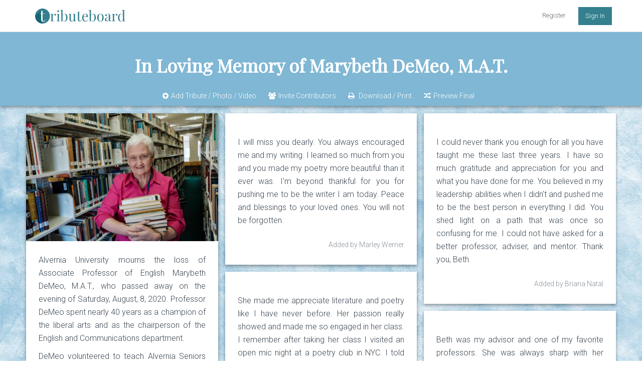

--- FILE ---
content_type: text/html; charset=UTF-8
request_url: https://www.tributeboard.com/boards/jUIkUDZg/marybeth-demeo%2C-m.a.t.
body_size: 5116
content:
<!doctype html>
<html lang="en">
<head>
    <link href="https://fonts.googleapis.com/css?family=Playfair+Display|Roboto:300,500" rel="stylesheet">

    <meta charset="utf-8">
    <meta http-equiv="X-UA-Compatible" content="IE=edge">
    <meta name="viewport" content="width=device-width, initial-scale=1">
    <meta name="csrf-token" content="19EDYyYhSK33A1E2cOdxdqdPkWhBILiQW7t0Gg0v" />
    <meta name="viewport" content="width=device-width, initial-scale=1, minimum-scale=1, maximum-scale=1">

    <title> Marybeth&#039;s TributeBoard | TributeBoard </title>
    <meta name="description" content="View a collaborative online memorial honoring Marybeth." />

            <meta name="robots" content="noindex">
    
    <link rel="apple-touch-icon" sizes="180x180" href="/apple-touch-icon.png">
    <link rel="icon" type="image/png" sizes="32x32" href="/favicon-32x32.png">
    <link rel="icon" type="image/png" sizes="16x16" href="/favicon-16x16.png">
    <link rel="manifest" href="/site.webmanifest">
    <link rel="mask-icon" href="/safari-pinned-tab.svg" color="#2980b9">
    <meta name="msapplication-TileColor" content="#bfe6ff">
    <meta name="theme-color" content="#ffffff">

    <link href="/build/consumer/css/app2-b2b35068b2.css" rel="stylesheet">
            <link href="/build/css/templates/templates-881c0614-c12f-42e1-a147-90ac6a8810cb-B6t0p11w.css" rel="stylesheet">
    
    
    

                
            
        <!-- Global site tag (gtag.js) - Google Analytics -->
<script async src="https://www.googletagmanager.com/gtag/js?id=UA-139948305-1"></script>
<script>
    window.dataLayer = window.dataLayer || [];
    function gtag(){dataLayer.push(arguments);}
    gtag('js', new Date());

    gtag('config', 'UA-139948305-1');
</script>
        <script>
    
    
    
    
    
        
        
        
        
        
        
        
            
                
    

    
        
            
        
    
</script>        <script src="//d2wy8f7a9ursnm.cloudfront.net/v4/bugsnag.min.js"></script>
<script>
    window.bugsnagClient = bugsnag('02f2a6ea8157c25b4c6036c2598e620f')
</script>
                                    
    <script type="text/javascript">(function(c,a){if(!a.__SV){var b=window;try{var d,m,j,k=b.location,f=k.hash;d=function(a,b){return(m=a.match(RegExp(b+"=([^&]*)")))?m[1]:null};f&&d(f,"state")&&(j=JSON.parse(decodeURIComponent(d(f,"state"))),"mpeditor"===j.action&&(b.sessionStorage.setItem("_mpcehash",f),history.replaceState(j.desiredHash||"",c.title,k.pathname+k.search)))}catch(n){}var l,h;window.mixpanel=a;a._i=[];a.init=function(b,d,g){function c(b,i){var a=i.split(".");2==a.length&&(b=b[a[0]],i=a[1]);b[i]=function(){b.push([i].concat(Array.prototype.slice.call(arguments,
    0)))}}var e=a;"undefined"!==typeof g?e=a[g]=[]:g="mixpanel";e.people=e.people||[];e.toString=function(b){var a="mixpanel";"mixpanel"!==g&&(a+="."+g);b||(a+=" (stub)");return a};e.people.toString=function(){return e.toString(1)+".people (stub)"};l="disable time_event track track_pageview track_links track_forms track_with_groups add_group set_group remove_group register register_once alias unregister identify name_tag set_config reset opt_in_tracking opt_out_tracking has_opted_in_tracking has_opted_out_tracking clear_opt_in_out_tracking people.set people.set_once people.unset people.increment people.append people.union people.track_charge people.clear_charges people.delete_user people.remove".split(" ");
    for(h=0;h<l.length;h++)c(e,l[h]);var f="set set_once union unset remove delete".split(" ");e.get_group=function(){function a(c){b[c]=function(){call2_args=arguments;call2=[c].concat(Array.prototype.slice.call(call2_args,0));e.push([d,call2])}}for(var b={},d=["get_group"].concat(Array.prototype.slice.call(arguments,0)),c=0;c<f.length;c++)a(f[c]);return b};a._i.push([b,d,g])};a.__SV=1.2;b=c.createElement("script");b.type="text/javascript";b.async=!0;b.src="undefined"!==typeof MIXPANEL_CUSTOM_LIB_URL?
    MIXPANEL_CUSTOM_LIB_URL:"file:"===c.location.protocol&&"//cdn4.mxpnl.com/libs/mixpanel-2-latest.min.js".match(/^\/\//)?"https://cdn4.mxpnl.com/libs/mixpanel-2-latest.min.js":"//cdn4.mxpnl.com/libs/mixpanel-2-latest.min.js";d=c.getElementsByTagName("script")[0];d.parentNode.insertBefore(b,d)}})(document,window.mixpanel||[]);
mixpanel.init("e399dc135ccf1e4c665061646067bd4e");</script>

        <meta property="og:url"           content="https://www.tributeboard.com/boards/jUIkUDZg/marybeth-demeo%2C-m.a.t." />
    <meta property="og:type"          content="website" />
    <meta property="og:title"         content="TributeBoard for Marybeth" />
    <meta property="og:description"   content="TributeBoard allows you to honor your loved one with a collaborative online memorial." />
    <meta property="fb:app_id"        content="793485827699952" />
    <meta property="og:image"         content="https://s3.amazonaws.com/tributes-prod-tenant-data/881c0614-c12f-42e1-a147-90ac6a8810cb/uploads/images/SWRTLrFhzPMjm5II/medium/it2olmls.jpg" />

    
    <script src="//cdnjs.cloudflare.com/ajax/libs/classlist/2014.01.31/classList.min.js"></script>

    <!--[if lt IE 9 ]>
<style>
    .container, #main-container, .footer {
        display: none;
    }

    .old-browser {
        margin: 40px auto;
        text-align: center;
    }
</style>
<![endif]-->
</head>
<body class="board-body kb-template-59 ">
    <!--[if lt IE 9 ]>
<div class="old-browser">
    <h1>Unfortunately, TributeBoard doesn't play nice with your browser</h1>
    <h3>
        Please consider trying something like <a href="https://www.google.com/chrome/">Chrome</a>,
        <a href="https://www.mozilla.org/en-US/firefox">Firefox</a>, <a href="https://www.apple.com/safari/">Safari</a>,
        or a newer version of <a href="https://www.microsoft.com/en-us/download/internet-explorer.aspx">Internet Explorer</a>
    </h3>
</div>
<![endif]-->

    <nav id="main-nav" class="navbar navbar-fixed-top " role="navigation">
    <div class="container" style="position:relative">

        <div v-show="isShowingSearch" class="board-search-container">
            <board-search v-el:board-search></board-search>
        </div>

        <div class="navbar-header">
            <div>
                <div class="pull-right">
                                                                <button @click="showMenu = !showMenu" class="navbar-toggle mobile-nav-button js-mobile-dropdown" type="button"><i class="fa fa-bars"></i></button>
                                    </div>
                <a href="https://www.tributeboard.com" class="navbar-brand img-logo" title="TributeBoard">
                    <img src="https://www.tributeboard.com/images/logo-nav.png" alt="Logo" />
                </a>
            </div>
        </div>

        
        <div v-show="showMenu" transition="expand" v-cloak>
            <ul class="nav navbar-nav navbar-right">
                                    <li><a href="https://www.tributeboard.com/auth/login">Sign In</a></li>
                    <li><a href="https://www.tributeboard.com/auth/register">Register</a></li>
                            </ul>
        </div>

        
        <ul class="nav navbar-nav navbar-right interior hidden-xs">
                                                                <li><a href="https://www.tributeboard.com/auth/register" @click.prevent="showRegistration('https://www.tributeboard.com/boards/jUIkUDZg/marybeth-demeo%2C-m.a.t.')">Register</a></li>
                    <li><a class="btn btn-primary" href="https://www.tributeboard.com/auth/login" @click.prevent="showLogin('https://www.tributeboard.com/boards/jUIkUDZg/marybeth-demeo%2C-m.a.t.')">Sign In</a></li>
                                    </ul>

    </div>

    
    <create-board-modal :show.sync="showingCreateBoard" :user=""></create-board-modal>
    <login-modal :show-register-link="1" :show.sync="showingLogin" :redirect="modalRedirect"></login-modal>
    <registration-modal :show.sync="showingRegistration" :redirect="modalRedirect"></registration-modal>

    <script>
        var navbarData = navbarData || {};
        navbarData.isUser = false;
    </script>
</nav>

    <div id="main-container" class="container-fluid main-container ">

            <div class="visible-xs">
    <div class="mobile-subnav ">
        
        <div class="row" v-show="editMode && !board.locked" v-cloak>
            <div class="col-xs-9 text-left">
                
                                    <a href="https://www.tributeboard.com/boards/jUIkUDZg/tributes/create" class="btn kudo-btn btn-icon-text"><i class="fa fa-plus-circle" style="left: 2px;"></i> Add Message / Image / Video</a>
                            </div>
            <div class="col-xs-3 text-right">
                <button class="btn kudo-btn" @click="subnavDropdownShowing = ! subnavDropdownShowing"><i class="fa fa-ellipsis-h"></i></button>
            </div>
        </div>

        
        <div class="row" v-show="!editMode" v-cloak>
            <div class="col-xs-9 text-left">
                <div v-show="!isBoardPrivate">
                    <a @click.prevent="showFacebookInvite" href="https://www.facebook.com/share.php?u=https://www.tributeboard.com/boards/jUIkUDZg/marybeth-demeo%2C-m.a.t.#view&amp;title=In Loving Memory of Marybeth DeMeo, M.A.T." class="btn kudo-btn btn-icon-text" v-cloak><i class="fa fa-facebook" style="left: 2px;"></i> Share on Facebook</a>
                </div>
            </div>
            <div class="col-xs-3 text-right">
                <button class="btn kudo-btn" @click="subnavDropdownShowing = !subnavDropdownShowing"><i class="fa fa-ellipsis-h"></i></button>
            </div>
        </div>

        <div v-show="subnavDropdownShowing" transition="expand" class="mobile-subnav-dropdown" v-cloak>
            <ul class="list-unstyled">

                                                    <li v-show="editMode">
                        <a href="/auth/login" @click.prevent="showLogin('https://www.tributeboard.com/boards/contributors/notes?id=jUIkUDZg')" class="btn kudo-btn btn-icon-text"><i class="fa fa-users"></i> Invite Contributors</a>
                    </li>
                
                <li v-show="!editMode && !isBoardPrivate">
                    <a href="https://twitter.com/intent/tweet?status=In Loving Memory of Marybeth DeMeo, M.A.T.+https://www.tributeboard.com/boards/jUIkUDZg/marybeth-demeo%2C-m.a.t.%23view" class="btn kudo-btn btn-icon-text" v-cloak><i class="fa fa-twitter"></i> Share on Twitter</a>
                </li>
                <li v-show="!editMode && !isBoardPrivate">
                    <a class="btn kudo-btn btn-icon-text" v-cloak data-pin-do="buttonBookmark" data-pin-custom="true" data-pin-save="false" href="https://www.pinterest.com/pin/create/button/"><i class="fa fa-pinterest"></i> Share on Pinterest</a>
                </li>

                
                
                <li v-show="!editMode || !board.is_test">
                    <a href="https://www.tributeboard.com/boards/jUIkUDZg/print" class="btn kudo-btn btn-icon-text"><i class="fa fa-print"></i> Download / Print</a>
                </li>

                
                <li v-show="!board.locked">
                    <a @click="toggleEditMode" class="btn kudo-btn btn-icon-text"><i class="fa fa-random"></i> <span v-show="editMode">View Final</span><span v-show="!editMode">Edit Board</span></a>
                </li>

            </ul>
        </div>

    </div>
</div>

        
            <div id="board"></div>

    </div>

    <footer class="footer">
    <div class="container">
        <div class="row">

            <div class="col-sm-8">
                <ul class="social-nav hidden-xs">
                    <li><a href="https://twitter.com/tributeboard"><img src="/images/footer/twitter.png" alt="Twitter" /></a></li>
                    <li><a href="https://www.facebook.com/tributeboard"><img src="/images/footer/facebook.png" alt="Facebook" /></a></li>
                </ul>

                <ul class="footer-nav">
                    

                    <li><a href="https://www.tributeboard.com/FAQ">FAQ</a></li>
                    
                    <li><a href="https://www.tributeboard.com/pricing">Pricing</a></li>
                    <li><a href="https://www.tributeboard.com/contact-us">Contact</a></li>
                </ul>
            </div>

            <div class="col-sm-4 visible-xs">
                <ul class="social-nav">
                    <li><a href="https://twitter.com/tributeboard"><img src="/images/footer/twitter.png" alt="Twitter" /></a></li>
                    <li><a href="https://www.facebook.com/tributeboard"><img src="/images/footer/facebook.png" alt="Facebook" /></a></li>
                </ul>
            </div>

            <div class="col-sm-4">
                <ul class="footer-subnav">
                    <li><a href="https://www.tributeboard.com/terms-of-service">Terms of Service</a> | </li>
                    <li><a href="https://www.tributeboard.com/privacy-policy">Privacy Policy</a></li>
                </ul>
            </div>

        </div>
    </div>
</footer>

    <script>
        var token = '19EDYyYhSK33A1E2cOdxdqdPkWhBILiQW7t0Gg0v';
        var templateClass = 'kb-template-59';
    </script>
    <script src="/build/js/common-f79ec9b49c.js"></script>
    <script src="/build/js/navbar-0aeecc80dd.js"></script>
    
     
        <script async defer src="//assets.pinterest.com/js/pinit.js"></script>
    <script>
        var app = {
            board: {"id":58,"user_id":309,"public_id":"jUIkUDZg","title":"In Loving Memory of Marybeth DeMeo, M.A.T.","additional_info":"","recipient_note":"","template_id":59,"delivered_at":null,"is_downloadable":true,"automatic_delivery":1,"delivery_timezone":"America\/New_York","delivery_date":null,"delivery_date_ct":null,"locked":0,"hide_posted_by":0,"kudo_layout":"[[686,695,699,702,706,709,712,715,718,720,725,729,732,734,738,742,768],[687,689,691,693,696,698,700,701,705,708,713,716,719,723,727,733,741,753,760,762],[688,690,692,694,697,707,710,711,717,721,722,724,726,728,736,739,743,761]]","is_test":0,"privacy":0,"original_delivery_date_string":null,"recipient_name":"Marybeth Demeo, M.A.T.","can_be_applied_to_package":false,"path":"\/boards\/jUIkUDZg\/marybeth-demeo%2C-m.a.t.","url":"https:\/\/www.tributeboard.com\/boards\/jUIkUDZg\/marybeth-demeo%2C-m.a.t.","emojified_image_title":"In Loving Memory of Marybeth DeMeo, M.A.T.","emojified_unicode_title":"In Loving Memory of Marybeth DeMeo, M.A.T.","recipients":[{"id":66,"user_id":null,"board_id":58,"first_name":"Marybeth","last_name":"Demeo, M.A.T.","email":"","viewed_board_at":null,"created_at":"2020-08-09 08:03:53","updated_at":"2020-08-09 08:03:53","user":null}],"cover_photo":{"id":351,"filename":"it2olmls.jpg","height":600,"width":900,"medium_url":"https:\/\/s3.amazonaws.com\/tributes-prod-tenant-data\/881c0614-c12f-42e1-a147-90ac6a8810cb\/uploads\/images\/SWRTLrFhzPMjm5II\/medium\/it2olmls.jpg","thumb_url":"https:\/\/s3.amazonaws.com\/tributes-prod-tenant-data\/881c0614-c12f-42e1-a147-90ac6a8810cb\/uploads\/images\/SWRTLrFhzPMjm5II\/thumb\/it2olmls.jpg","preload_url":""}},
            pusherKey: 'c5436dc6833f4ed524c8',
            pusherCluster: 'us3',
            flash: [],
            userType: 'guest',
            userId: null,
            consumer: true,
            publicBoards: 1,
            privateBoards: 1,
            secretBoards: 1,
            hasGroups: 0,
            fbAppId: '793485827699952',
            desktopLazyLoading: true,
            showSubnav: 1,
            allowOutsideRecipients: true,
            isPlanExpired: false,
            isSlackTenant: false,
            slackTeamId: '',
            slackBotId: '',
        };

            </script>
    <script src="/build/js/board-2-d56e725942.js"></script>
    <script>
            </script>

                            <script type="text/javascript">  
    mixpanel.track('page-loaded', {}, function() {
        setTimeout(mixpanel.register({ 'is_new_user': false }), 500);
    });
    mixpanel.register({
        'route': 'boards.show',
        'tenant': 'www',
        'is_authenticated': false,
        'is_unlimited': false,
        'has_active_premium_package': false,
    });
    
        </script>
<script defer src="https://static.cloudflareinsights.com/beacon.min.js/vcd15cbe7772f49c399c6a5babf22c1241717689176015" integrity="sha512-ZpsOmlRQV6y907TI0dKBHq9Md29nnaEIPlkf84rnaERnq6zvWvPUqr2ft8M1aS28oN72PdrCzSjY4U6VaAw1EQ==" data-cf-beacon='{"version":"2024.11.0","token":"b77fc409ce1a40958e4f2946b87ffb0c","r":1,"server_timing":{"name":{"cfCacheStatus":true,"cfEdge":true,"cfExtPri":true,"cfL4":true,"cfOrigin":true,"cfSpeedBrain":true},"location_startswith":null}}' crossorigin="anonymous"></script>
</body>
</html>


--- FILE ---
content_type: text/css
request_url: https://www.tributeboard.com/build/css/templates/templates-881c0614-c12f-42e1-a147-90ac6a8810cb-B6t0p11w.css
body_size: 1499
content:
.kb-template-2 { background: url(https://s3.amazonaws.com/tributes-prod-assets/templates/2/backgrounds/lowres/e5a2nVyQ.jpg); background-color: #ffffff; } .kb-template-2.thumb { background: url(https://s3.amazonaws.com/tributes-prod-assets/templates/2/backgrounds/thumb/yHXCSDAE.jpg); } .kb-template-2 .board-header .mask, .kb-template-2 .board-header .board-buttons { background-color: #68727F; } .kb-template-2 .board-header .board-title h1, .kb-template-2 .board-header .board-buttons .btn { color: #FFFFFF; } .kb-template-2 .mobile-subnav { background-color: #5d6571; } .kb-template-2.print { background: url(https://s3.amazonaws.com/tributes-prod-assets/templates/2/backgrounds/highres/FON4Hc5O.jpg); background-color: #ffffff; background-size: 750px auto; }   .kb-template-6 { background: url(/images/swirls-background.png); background-color: #f6f6f6; } .kb-template-6.thumb { background: url(/images/swirls-background.png); } .kb-template-6 .board-header .mask, .kb-template-6 .board-header .board-buttons { background-color: #323a45; } .kb-template-6 .board-header .board-title h1, .kb-template-6 .board-header .board-buttons .btn { color: #FFFFFF; } .kb-template-6 .mobile-subnav { background-color: #272e36; } .kb-template-6.print { background: url(/images/high-res/swirls-background.jpg); background-color: #f6f6f6; background-size: 25% auto; }   .kb-template-8 { background: url(/images/floral-background.png); background-color: #f6f6f6; } .kb-template-8.thumb { background: url(/images/floral-background.png); } .kb-template-8 .board-header .mask, .kb-template-8 .board-header .board-buttons { background-color: #2852A5; } .kb-template-8 .board-header .board-title h1, .kb-template-8 .board-header .board-buttons .btn { color: #FFFFFF; } .kb-template-8 .mobile-subnav { background-color: #234890; } .kb-template-8.print { background: url(/images/high-res/floral-background.jpg); background-color: #f6f6f6; background-size: 25% auto; }   .kb-template-11 { background: url(/images/feathers-background.png); background-color: #f6f6f6; } .kb-template-11.thumb { background: url(/images/feathers-background.png); } .kb-template-11 .board-header .mask, .kb-template-11 .board-header .board-buttons { background-color: #141412; } .kb-template-11 .board-header .board-title h1, .kb-template-11 .board-header .board-buttons .btn { color: #FFFFFF; } .kb-template-11 .mobile-subnav { background-color: #070706; } .kb-template-11.print { background: url(/images/high-res/feathers-background.jpg); background-color: #f6f6f6; background-size: 25% auto; }   .kb-template-13 { background: url(/images/lattice-background.png); background-color: #f6f6f6; } .kb-template-13.thumb { background: url(/images/lattice-background.png); } .kb-template-13 .board-header .mask, .kb-template-13 .board-header .board-buttons { background-color: #579D98; } .kb-template-13 .board-header .board-title h1, .kb-template-13 .board-header .board-buttons .btn { color: #FFFFFF; } .kb-template-13 .mobile-subnav { background-color: #4e8d88; } .kb-template-13.print { background: url(/images/high-res/lattice-background.jpg); background-color: #f6f6f6; background-size: 35% auto; }   .kb-template-14 { background: url(/images/love-background.png); background-color: #f6f6f6; } .kb-template-14.thumb { background: url(/images/love-background.png); } .kb-template-14 .board-header .mask, .kb-template-14 .board-header .board-buttons { background-color: #4a6789; } .kb-template-14 .board-header .board-title h1, .kb-template-14 .board-header .board-buttons .btn { color: #FFFFFF; } .kb-template-14 .mobile-subnav { background-color: #415b78; } .kb-template-14.print { background: url(/images/high-res/love-background.jpg); background-color: #f6f6f6; background-size: 25% auto; }   .kb-template-15 { background: url(/images/plaid-background.png); background-color: #f6f6f6; } .kb-template-15.thumb { background: url(/images/plaid-background.png); } .kb-template-15 .board-header .mask, .kb-template-15 .board-header .board-buttons { background-color: #323a45; } .kb-template-15 .board-header .board-title h1, .kb-template-15 .board-header .board-buttons .btn { color: #FFFFFF; } .kb-template-15 .mobile-subnav { background-color: #272e36; } .kb-template-15.print { background: url(/images/high-res/plaid-background.jpg); background-color: #f6f6f6; background-size: 25% auto; }   .kb-template-16 { background: url(/images/polkadots-background.png); background-color: #f6f6f6; } .kb-template-16.thumb { background: url(/images/polkadots-background.png); } .kb-template-16 .board-header .mask, .kb-template-16 .board-header .board-buttons { background-color: #253B5A; } .kb-template-16 .board-header .board-title h1, .kb-template-16 .board-header .board-buttons .btn { color: #FFFFFF; } .kb-template-16 .mobile-subnav { background-color: #1e2f48; } .kb-template-16.print { background: url(/images/high-res/polkadots-background.jpg); background-color: #f6f6f6; background-size: 25% auto; }   .kb-template-17 { background: url(/images/quilt-background.png); background-color: #f6f6f6; } .kb-template-17.thumb { background: url(/images/quilt-background.png); } .kb-template-17 .board-header .mask, .kb-template-17 .board-header .board-buttons { background-color: #2d2349; } .kb-template-17 .board-header .board-title h1, .kb-template-17 .board-header .board-buttons .btn { color: #FFFFFF; } .kb-template-17 .mobile-subnav { background-color: #221b38; } .kb-template-17.print { background: url(/images/high-res/quilt-background.jpg); background-color: #f6f6f6; background-size: 25% auto; }   .kb-template-26 { background: url(/images/fabric-background.png); background-color: #f6f6f6; } .kb-template-26.thumb { background: url(/images/fabric-background.png); } .kb-template-26 .board-header .mask, .kb-template-26 .board-header .board-buttons { background-color: #419097; } .kb-template-26 .board-header .board-title h1, .kb-template-26 .board-header .board-buttons .btn { color: #FFFFFF; } .kb-template-26 .mobile-subnav { background-color: #397f85; } .kb-template-26.print { background: url(/images/high-res/fabric-background.jpg); background-color: #f6f6f6; background-size: 25% auto; }   .kb-template-30 { background: url(/images/leaves-background.png); background-color: #f6f6f6; } .kb-template-30.thumb { background: url(/images/leaves-background.png); } .kb-template-30 .board-header .mask, .kb-template-30 .board-header .board-buttons { background-color: #677449; } .kb-template-30 .board-header .board-title h1, .kb-template-30 .board-header .board-buttons .btn { color: #FFFFFF; } .kb-template-30 .mobile-subnav { background-color: #59643f; } .kb-template-30.print { background: url(/images/high-res/leaves-background.jpg); background-color: #f6f6f6; background-size: 25% auto; }   .kb-template-31 { background: url(/images/lines-background.png); background-color: #f6f6f6; } .kb-template-31.thumb { background: url(/images/lines-background.png); } .kb-template-31 .board-header .mask, .kb-template-31 .board-header .board-buttons { background-color: #45768D; } .kb-template-31 .board-header .board-title h1, .kb-template-31 .board-header .board-buttons .btn { color: #FFFFFF; } .kb-template-31 .mobile-subnav { background-color: #3d687c; } .kb-template-31.print { background: url(/images/high-res/lines-background.jpg); background-color: #f6f6f6; background-size: 25% auto; }   .kb-template-57 { background: url(https://s3.amazonaws.com/tributes-prod-assets/templates/57/backgrounds/lowres/qsKZ4aje.jpg); background-color: #ffffff; } .kb-template-57.thumb { background: url(https://s3.amazonaws.com/tributes-prod-assets/templates/57/backgrounds/thumb/rjNJbnDi.jpg); } .kb-template-57 .board-header .mask, .kb-template-57 .board-header .board-buttons { background-color: #7c9495; } .kb-template-57 .board-header .board-title h1, .kb-template-57 .board-header .board-buttons .btn { color: #FFFFFF; } .kb-template-57 .mobile-subnav { background-color: #6f8889; } .kb-template-57.print { background: url(https://s3.amazonaws.com/tributes-prod-assets/templates/57/backgrounds/highres/NlOAOtOf.jpg); background-color: #ffffff; background-size: 500px auto; }   .kb-template-58 { background: url(https://s3.amazonaws.com/tributes-prod-assets/templates/58/backgrounds/lowres/vJjgCDO9.jpg); background-color: #ffffff; } .kb-template-58.thumb { background: url(https://s3.amazonaws.com/tributes-prod-assets/templates/58/backgrounds/thumb/dekiD3Ad.jpg); } .kb-template-58 .board-header .mask, .kb-template-58 .board-header .board-buttons { background-color: #d89ea2; } .kb-template-58 .board-header .board-title h1, .kb-template-58 .board-header .board-buttons .btn { color: #FFFFFF; } .kb-template-58 .mobile-subnav { background-color: #d18c91; } .kb-template-58.print { background: url(https://s3.amazonaws.com/tributes-prod-assets/templates/58/backgrounds/highres/zFQEHdEg.jpg); background-color: #ffffff; background-size: 310px auto; }   .kb-template-59 { background: url(https://s3.amazonaws.com/tributes-prod-assets/templates/59/backgrounds/lowres/gzdCz0Fa.jpg); background-color: #ffffff; } .kb-template-59.thumb { background: url(https://s3.amazonaws.com/tributes-prod-assets/templates/59/backgrounds/thumb/xxpuvmFJ.jpg); } .kb-template-59 .board-header .mask, .kb-template-59 .board-header .board-buttons { background-color: #7fb7d4; } .kb-template-59 .board-header .board-title h1, .kb-template-59 .board-header .board-buttons .btn { color: #FFFFFF; } .kb-template-59 .mobile-subnav { background-color: #6cacce; } .kb-template-59.print { background: url(https://s3.amazonaws.com/tributes-prod-assets/templates/59/backgrounds/highres/bN9j2h1y.jpg); background-color: #ffffff; background-size: 750px auto; }   .kb-template-60 { background: url(https://s3.amazonaws.com/tributes-prod-assets/templates/60/backgrounds/lowres/iGEZNJZy.jpg); background-color: #ffffff; } .kb-template-60.thumb { background: url(https://s3.amazonaws.com/tributes-prod-assets/templates/60/backgrounds/thumb/bGCdZZZj.jpg); } .kb-template-60 .board-header .mask, .kb-template-60 .board-header .board-buttons { background-color: #908d98; } .kb-template-60 .board-header .board-title h1, .kb-template-60 .board-header .board-buttons .btn { color: #FFFFFF; } .kb-template-60 .mobile-subnav { background-color: #83808c; } .kb-template-60.print { background: url(https://s3.amazonaws.com/tributes-prod-assets/templates/60/backgrounds/highres/nngWSMpc.jpg); background-color: #ffffff; background-size: 750px auto; }   .kb-template-61 { background: url(https://s3.amazonaws.com/tributes-prod-assets/templates/61/backgrounds/lowres/16P0Wo1L.jpg); background-color: #ffffff; } .kb-template-61.thumb { background: url(https://s3.amazonaws.com/tributes-prod-assets/templates/61/backgrounds/thumb/2YLOQhlL.jpg); } .kb-template-61 .board-header .mask, .kb-template-61 .board-header .board-buttons { background-color: #b8a1c7; } .kb-template-61 .board-header .board-title h1, .kb-template-61 .board-header .board-buttons .btn { color: #FFFFFF; } .kb-template-61 .mobile-subnav { background-color: #ac91bd; } .kb-template-61.print { background: url(https://s3.amazonaws.com/tributes-prod-assets/templates/61/backgrounds/highres/9s58cvRm.jpg); background-color: #ffffff; background-size: 750px auto; }   .kb-template-62 { background: url(https://s3.amazonaws.com/tributes-prod-assets/templates/62/backgrounds/lowres/dgNghsbF.jpg); background-color: #ffffff; } .kb-template-62.thumb { background: url(https://s3.amazonaws.com/tributes-prod-assets/templates/62/backgrounds/thumb/A3TqX1mL.jpg); } .kb-template-62 .board-header .mask, .kb-template-62 .board-header .board-buttons { background-color: #46474c; } .kb-template-62 .board-header .board-title h1, .kb-template-62 .board-header .board-buttons .btn { color: #FFFFFF; } .kb-template-62 .mobile-subnav { background-color: #3a3b3f; } .kb-template-62.print { background: url(https://s3.amazonaws.com/tributes-prod-assets/templates/62/backgrounds/highres/TDMlzGOU.jpg); background-color: #ffffff; background-size: 684px auto; }   .kb-template-63 { background: url(https://s3.amazonaws.com/tributes-prod-assets/templates/63/backgrounds/lowres/J4Cizl8T.jpg); background-color: #ffffff; } .kb-template-63.thumb { background: url(https://s3.amazonaws.com/tributes-prod-assets/templates/63/backgrounds/thumb/rWntPfAG.jpg); } .kb-template-63 .board-header .mask, .kb-template-63 .board-header .board-buttons { background-color: #aa6f6f; } .kb-template-63 .board-header .board-title h1, .kb-template-63 .board-header .board-buttons .btn { color: #FFFFFF; } .kb-template-63 .mobile-subnav { background-color: #a15f5f; } .kb-template-63.print { background: url(https://s3.amazonaws.com/tributes-prod-assets/templates/63/backgrounds/highres/XpnuSaPi.jpg); background-color: #ffffff; background-size: 750px auto; }   .kb-template-64 { background: url(https://s3.amazonaws.com/tributes-prod-assets/templates/64/backgrounds/lowres/pJb5RGNf.jpg); background-color: #ffffff; } .kb-template-64.thumb { background: url(https://s3.amazonaws.com/tributes-prod-assets/templates/64/backgrounds/thumb/zOgDdxir.jpg); } .kb-template-64 .board-header .mask, .kb-template-64 .board-header .board-buttons { background-color: #53739c; } .kb-template-64 .board-header .board-title h1, .kb-template-64 .board-header .board-buttons .btn { color: #FFFFFF; } .kb-template-64 .mobile-subnav { background-color: #4a678b; } .kb-template-64.print { background: url(https://s3.amazonaws.com/tributes-prod-assets/templates/64/backgrounds/highres/W8AMSFwj.jpg); background-color: #ffffff; background-size: 750px auto; }   .kb-template-65 { background: url(https://s3.amazonaws.com/tributes-prod-assets/templates/65/backgrounds/lowres/Zmhn3U6m.jpg); background-color: #ffffff; } .kb-template-65.thumb { background: url(https://s3.amazonaws.com/tributes-prod-assets/templates/65/backgrounds/thumb/o4AFkVQ9.jpg); } .kb-template-65 .board-header .mask, .kb-template-65 .board-header .board-buttons { background-color: #30626e; } .kb-template-65 .board-header .board-title h1, .kb-template-65 .board-header .board-buttons .btn { color: #FFFFFF; } .kb-template-65 .mobile-subnav { background-color: #28525c; } .kb-template-65.print { background: url(https://s3.amazonaws.com/tributes-prod-assets/templates/65/backgrounds/highres/g2R1gXPB.jpg); background-color: #ffffff; background-size: 750px auto; }   .kb-template-66 { background: url(https://s3.amazonaws.com/tributes-prod-assets/templates/66/backgrounds/lowres/mO69xyJz.jpg); background-color: #ffffff; } .kb-template-66.thumb { background: url(https://s3.amazonaws.com/tributes-prod-assets/templates/66/backgrounds/thumb/YOLhsLHx.jpg); } .kb-template-66 .board-header .mask, .kb-template-66 .board-header .board-buttons { background-color: #513eb6; } .kb-template-66 .board-header .board-title h1, .kb-template-66 .board-header .board-buttons .btn { color: #FFFFFF; } .kb-template-66 .mobile-subnav { background-color: #4938a3; } .kb-template-66.print { background: url(https://s3.amazonaws.com/tributes-prod-assets/templates/66/backgrounds/highres/I9osC1jF.jpg); background-color: #ffffff; background-size: 1250px auto; }   .kb-template-67 { background: url(https://s3.amazonaws.com/tributes-prod-assets/templates/67/backgrounds/lowres/Q88y7Zrf.jpg); background-color: #ffffff; } .kb-template-67.thumb { background: url(https://s3.amazonaws.com/tributes-prod-assets/templates/67/backgrounds/thumb/lZ2sTbq4.jpg); } .kb-template-67 .board-header .mask, .kb-template-67 .board-header .board-buttons { background-color: #282423; } .kb-template-67 .board-header .board-title h1, .kb-template-67 .board-header .board-buttons .btn { color: #FFFFFF; } .kb-template-67 .mobile-subnav { background-color: #1a1817; } .kb-template-67.print { background: url(https://s3.amazonaws.com/tributes-prod-assets/templates/67/backgrounds/highres/OFFjWGpg.jpg); background-color: #ffffff; background-size: 750px auto; }   .kb-template-68 { background: url(https://s3.amazonaws.com/tributes-prod-assets/templates/68/backgrounds/lowres/WPd1SXZV.jpg); background-color: #ffffff; } .kb-template-68.thumb { background: url(https://s3.amazonaws.com/tributes-prod-assets/templates/68/backgrounds/thumb/4binVNkl.jpg); } .kb-template-68 .board-header .mask, .kb-template-68 .board-header .board-buttons { background-color: #28235d; } .kb-template-68 .board-header .board-title h1, .kb-template-68 .board-header .board-buttons .btn { color: #FFFFFF; } .kb-template-68 .mobile-subnav { background-color: #201c4a; } .kb-template-68.print { background: url(https://s3.amazonaws.com/tributes-prod-assets/templates/68/backgrounds/highres/DPXfcgay.jpg); background-color: #ffffff; background-size: 1042px auto; }  

--- FILE ---
content_type: application/javascript; charset=utf-8
request_url: https://www.tributeboard.com/build/js/navbar-0aeecc80dd.js
body_size: 5238
content:
require=(function e(t,n,r){function s(o,u){if(!n[o]){if(!t[o]){var a=typeof require=="function"&&require;if(!u&&a)return a(o,!0);if(i)return i(o,!0);var f=new Error("Cannot find module '"+o+"'");throw f.code="MODULE_NOT_FOUND",f}var l=n[o]={exports:{}};t[o][0].call(l.exports,function(e){var n=t[o][1][e];return s(n?n:e)},l,l.exports,e,t,n,r)}return n[o].exports}var i=typeof require=="function"&&require;for(var o=0;o<r.length;o++)s(r[o]);return s})({395:[function(require,module,exports){
'use strict';

var _vue = require('vue');

var _vue2 = _interopRequireDefault(_vue);

var _vueResource = require('vue-resource');

var _vueResource2 = _interopRequireDefault(_vueResource);

var _kbModalCreateBoard = require('../../../shared/js/components/kb-modal-create-board.vue');

var _kbModalCreateBoard2 = _interopRequireDefault(_kbModalCreateBoard);

var _kbModalLogin = require('../../../shared/js/components/kb-modal-login.vue');

var _kbModalLogin2 = _interopRequireDefault(_kbModalLogin);

var _kbModalRegister = require('../../../shared/js/components/kb-modal-register.vue');

var _kbModalRegister2 = _interopRequireDefault(_kbModalRegister);

var _kbBoardSearch = require('../../../shared/js/components/kb-board-search.vue');

var _kbBoardSearch2 = _interopRequireDefault(_kbBoardSearch);

var _tooltip = require('../../../shared/js/components/common/tooltip.vue');

var _tooltip2 = _interopRequireDefault(_tooltip);

var _index = require('../../../corporate/js/components/trial-expired-modal/index.vue');

var _index2 = _interopRequireDefault(_index);

var _index3 = require('../components/create-board-slack-redirect-modal/index.vue');

var _index4 = _interopRequireDefault(_index3);

function _interopRequireDefault(obj) { return obj && obj.__esModule ? obj : { default: obj }; }

_vue2.default.use(_vueResource2.default);

var Events = require('../services/emitter.js');

var NUDGE_REMINDERS = 'nudgeReminders';

// Crappy way to do this until vue-strap is updated to
// play nicely with elixir.
window.VueStrap = require('vue-strap/dist/vue-strap.min.js');

require('es6-promise').polyfill();
require('es6-object-assign').polyfill();

_vue2.default.http.headers.common['X-CSRF-TOKEN'] = token;

if (document.querySelector('#main-nav')) {

    new _vue2.default({
        el: '#main-nav',
        components: {
            'create-board-modal': _kbModalCreateBoard2.default,
            'dropdown': VueStrap.dropdown,
            'popover': VueStrap.popover,
            'login-modal': _kbModalLogin2.default,
            'registration-modal': _kbModalRegister2.default,
            'board-search': _kbBoardSearch2.default,
            Tooltip: _tooltip2.default,
            TrialExpiredModal: _index2.default,
            CreateBoardSlackRedirectModal: _index4.default
        },
        data: {
            showMenu: false,
            showingCreateBoard: false,
            showingLogin: false,
            showingRegistration: false,
            showingExpiredModal: false,
            showingCreateBoardSlackModal: false,
            modalRedirect: typeof currentUrl == 'undefined' ? '' : currentUrl,
            isTouch: 'ontouchstart' in window || navigator.MaxTouchPoints > 0 || navigator.msMaxTouchPoints > 0,
            isShowingSearch: false,
            shouldNudgeReminders: false,
            isUser: window.navbarData && window.navbarData.isUser
        },
        computed: {
            remindersPopoverContent: function remindersPopoverContent() {
                return this.shouldNudgeReminders ? 'Want to start more TributeBoards later? Set reminders for yourself so you don\'t forget!' : 'Remind Me Later';
            }
        },
        ready: function ready() {
            this.$on('kb-board-search-hidden', this.hideSearch);
            this.$on('kb-show-create-board', this.showCreateBoard);
            this.$on('kb-show-login', this.showLogin);
            this.$on('kb-show-registration', this.showRegistration);
            this.$on('kb-show-create-board-slack', this.showCreateBoardSlack);

            Events.emitter.on('kb-show-create-board', this.showCreateBoard);
            Events.emitter.on('kb-show-create-board-slack', this.showCreateBoardSlack);
            Events.emitter.on('kb-show-login', this.showLogin);
            Events.emitter.on('kb-show-registration', this.showRegistration);
            Events.emitter.on('kb-show-expired', this.showExpiredModal);
            Events.emitter.on('kb-tenant-upgraded', this.handleTenantUpgraded);

            this.loadNudges();
        },

        methods: {
            loadNudges: function loadNudges() {
                var _this = this;

                try {
                    if (!localStorage || !this.isUser) {
                        return;
                    }
                } catch (e) {
                    return;
                }

                this.$http.get('/api/nudges').then(function (response) {
                    _this.initNudges(response.data.data);
                }).catch(function (err) {
                    // TODO: don't try to get nudges if guest
                });
            },
            initNudges: function initNudges(nudges) {
                console.debug(nudges);
                if (localStorage.getItem(NUDGE_REMINDERS) !== 'false' && nudges.filter(function (n) {
                    return n.name == 'reminders';
                }).length) {
                    this.nudgeReminders();
                }
            },
            handleRemindersClicked: function handleRemindersClicked() {
                this.stopNudgingReminders();
            },
            nudgeReminders: function nudgeReminders() {
                this.shouldNudgeReminders = true;
                if (localStorage) {
                    localStorage.setItem(NUDGE_REMINDERS, 'true');
                }
            },
            stopNudgingReminders: function stopNudgingReminders() {
                if (localStorage) {
                    localStorage.setItem(NUDGE_REMINDERS, 'false');
                }
            },
            showCreateBoard: function showCreateBoard() {
                this.showingCreateBoard = true;
            },
            showCreateBoardSlack: function showCreateBoardSlack() {
                this.showingCreateBoardSlackModal = true;
            },

            showSearch: function showSearch() {
                this.isShowingSearch = true;
                this.$nextTick(function () {
                    this.$els.boardSearch.querySelector('input').focus();
                });
            },
            hideSearch: function hideSearch() {
                this.isShowingSearch = false;
            },
            showLogin: function showLogin(redirect) {
                if (redirect) {
                    this.modalRedirect = redirect;
                }
                this.showingLogin = true;
            },
            showRegistration: function showRegistration(redirect) {
                if (redirect) {
                    this.modalRedirect = redirect;
                }
                this.showingRegistration = true;
            },
            showExpiredModal: function showExpiredModal() {
                this.showingExpiredModal = true;
            },
            handleCloseExpiredModal: function handleCloseExpiredModal() {
                this.showingExpiredModal = false;
            },
            handleTenantUpgraded: function handleTenantUpgraded() {
                // hacky stop gap
                var el = document.querySelector('.free-trial-upgrade-button');
                if (el) {
                    el.style.display = 'none';
                }
            }
        }
    });
}

},{"../../../corporate/js/components/trial-expired-modal/index.vue":298,"../../../shared/js/components/common/tooltip.vue":327,"../../../shared/js/components/kb-board-search.vue":345,"../../../shared/js/components/kb-modal-create-board.vue":353,"../../../shared/js/components/kb-modal-login.vue":354,"../../../shared/js/components/kb-modal-register.vue":355,"../components/create-board-slack-redirect-modal/index.vue":328,"../services/emitter.js":414,"es6-object-assign":115,"es6-promise":116,"vue":257,"vue-resource":252,"vue-strap/dist/vue-strap.min.js":255}],355:[function(require,module,exports){
var __vueify_insert__ = require("vueify/lib/insert-css")
var __vueify_style__ = __vueify_insert__.insert("\n.registration-form .btn-register {\n    width: 100%;\n    min-height: 45px;\n}\n\n.registration-form input[type=\"checkbox\"] {\n    margin-top: 2px;\n}\n\n.registration-form .form-group {\n    margin-bottom: 10px;\n}\n")
'use strict';

var _keys = require('babel-runtime/core-js/object/keys');

var _keys2 = _interopRequireDefault(_keys);

var _kbModal = require('./kb-modal.vue');

var _kbModal2 = _interopRequireDefault(_kbModal);

var _businessTracking = require('../services/businessTracking.js');

var _businessTracking2 = _interopRequireDefault(_businessTracking);

function _interopRequireDefault(obj) { return obj && obj.__esModule ? obj : { default: obj }; }

module.exports = {
    props: ['show', 'onClose', 'redirect', 'showNameFields'],
    data: function data() {
        return {
            email: '',
            firstName: '',
            lastName: '',
            password: '',
            password_confirmation: '',
            error: '',
            loading: false,
            success: false,
            termsOfServiceAgreement: true
        };
    },
    components: {
        modal: _kbModal2.default
    },
    watch: {
        show: function show(newval) {
            if (newval) {
                _businessTracking2.default.registrationFormLoaded();
            }
        }
    },
    ready: function ready() {
        this.$on('kb-registration-cancel', this.handleClose);
    },
    methods: {
        showLogin: function showLogin() {
            this.show = false;
            this.$dispatch('kb-show-login');
        },
        reset: function reset() {
            this.email = '';
            this.firstName = '';
            this.lastName = '';
            this.password = '';
            this.password_confirmation = '';
            this.termsOfServiceAgreement = true;
            this.error = '';
            this.loading = false;
        },
        register: function register() {
            this.loading = true;

            var data = {
                'email': this.email,
                'password': this.password,
                'password_confirmation': this.password_confirmation,
                'terms_of_service': this.termsOfServiceAgreement
            };

            if (this.showNameFields) {
                data.first_name = this.firstName;
                data.last_name = this.lastName;
            }

            this.$http({
                url: '/auth/register',
                method: 'post',
                data: data
            }).then(function (data) {
                console.log(data);

                this.loading = false;
                this.success = true;

                _businessTracking2.default.userRegistered(data.data.user.id);

                window.location = this.redirect ? this.redirect : data.data.redirect;
            }, function (data) {
                console.log(data);

                this.loading = false;

                // Try to get the error if it was sent explicitly
                var data = data.data;
                if (data.error) {
                    this.error = data.error;
                    return;
                }

                // Otherwise, just get the first error from the object
                var errors = data.errors;
                this.error = errors[(0, _keys2.default)(errors)[0]][0];
            });
        },
        handleClose: function handleClose() {
            this.reset();
        }
    }
};
if (module.exports.__esModule) module.exports = module.exports.default
;(typeof module.exports === "function"? module.exports.options: module.exports).template = "\n <modal :show.sync=\"show\" event-prefix=\"kb-registration\">\n     <div slot=\"header\" class=\"text-center\">\n         <h3>Register Here</h3>\n         <h6>To get started with TributeBoard</h6>\n     </div>\n\n     <div class=\"row\">\n         <div class=\"col-md-12\">\n             <div v-show=\"error\" class=\"alert alert-danger\">\n                 {{ error }}\n             </div>\n\n             <form class=\"registration-form\" method=\"post\">\n                 <div class=\"form-group\">\n                     <input type=\"text\" class=\"form-control input-lg\" placeholder=\"Email\" autocomplete=\"username\" v-model=\"email\" required=\"\">\n                 </div>\n\n                 <div v-if=\"showNameFields\" class=\"form-group\">\n                     <input type=\"text\" class=\"form-control input-lg\" placeholder=\"First Name\" v-model=\"firstName\" required=\"\">\n                 </div>\n\n                 <div v-if=\"showNameFields\" class=\"form-group\">\n                     <input type=\"text\" class=\"form-control input-lg\" placeholder=\"Last Name\" v-model=\"lastName\" required=\"\">\n                 </div>\n\n                 <div class=\"form-group\">\n                     <input type=\"password\" class=\"form-control input-lg\" placeholder=\"Password\" autocomplete=\"new-password\" v-model=\"password\" required=\"\">\n                 </div>\n\n                 <div class=\"form-group\">\n                     <input type=\"password\" class=\"form-control input-lg\" placeholder=\"Password Confirmation\" autocomplete=\"new-password\" v-model=\"password_confirmation\" required=\"\">\n                 </div>\n\n                 <div class=\"form-group\">\n                     <button type=\"submit\" @click.prevent=\"register\" class=\"btn btn-register\" :class=\"{ 'btn-primary': !success, 'btn-success': success }\">\n                         <span v-show=\"!loading &amp;&amp; !success\">Register</span>\n                         <i v-show=\"loading &amp;&amp; !success\" class=\"fa fa-spinner fa-spin\"></i>\n                         <i v-show=\"success\" class=\"fa fa-check\"></i>\n                     </button>\n                 </div>\n\n                 <div class=\"checkbox small text-center\">\n                     <label>\n                         <input type=\"checkbox\" v-model=\"termsOfServiceAgreement\" checked=\"\"> I agree to TributeBoard's <a href=\"/terms-of-service\">terms</a>\n                     </label>\n                 </div>\n             </form>\n         </div>\n     </div>\n\n     <div slot=\"footer\" class=\"text-center\">\n         <h6>Already registered? <a href=\"#\" @click.prevent=\"showLogin\">Sign in</a>.</h6>\n     </div>\n</modal>\n"
if (module.hot) {(function () {  module.hot.accept()
  var hotAPI = require("vue-hot-reload-api")
  hotAPI.install(require("vue"), true)
  if (!hotAPI.compatible) return
  module.hot.dispose(function () {
    __vueify_insert__.cache["\n.registration-form .btn-register {\n    width: 100%;\n    min-height: 45px;\n}\n\n.registration-form input[type=\"checkbox\"] {\n    margin-top: 2px;\n}\n\n.registration-form .form-group {\n    margin-bottom: 10px;\n}\n"] = false
    document.head.removeChild(__vueify_style__)
  })
  if (!module.hot.data) {
    hotAPI.createRecord("_v-620a178a", module.exports)
  } else {
    hotAPI.update("_v-620a178a", module.exports, (typeof module.exports === "function" ? module.exports.options : module.exports).template)
  }
})()}
},{"../services/businessTracking.js":412,"./kb-modal.vue":357,"babel-runtime/core-js/object/keys":29,"vue":257,"vue-hot-reload-api":250,"vueify/lib/insert-css":258}],354:[function(require,module,exports){
var __vueify_insert__ = require("vueify/lib/insert-css")
var __vueify_style__ = __vueify_insert__.insert("\n.login-form .btn-login {\n    width: 100%;\n    min-height: 45px;\n}\n\n.login-form input[type=\"checkbox\"] {\n    margin-top: 2px;\n}\n\n.login-form .form-group {\n    margin-bottom: 10px;\n}\n")
'use strict';

var _keys = require('babel-runtime/core-js/object/keys');

var _keys2 = _interopRequireDefault(_keys);

var _kbModal = require('./kb-modal.vue');

var _kbModal2 = _interopRequireDefault(_kbModal);

var _businessTracking = require('../services/businessTracking');

var _businessTracking2 = _interopRequireDefault(_businessTracking);

function _interopRequireDefault(obj) { return obj && obj.__esModule ? obj : { default: obj }; }

module.exports = {
    props: ['show', 'onClose', 'redirect', 'showRegisterLink', 'isSlack'],
    data: function data() {
        return {
            email: '',
            password: '',
            remember: true,
            error: '',
            loading: false,
            success: false
        };
    },
    components: {
        modal: _kbModal2.default
    },
    watch: {
        show: function show(newval) {
            if (newval) {
                _businessTracking2.default.loginFormLoaded();
            }
        }
    },
    ready: function ready() {
        this.$on('kb-login-cancel', this.handleClose);
    },
    methods: {
        showRegistration: function showRegistration() {
            this.show = false;
            this.$dispatch('kb-show-registration');
        },
        reset: function reset() {
            this.email = '';
            this.password = '';
            this.error = '';
            this.loading = false;
        },
        logIn: function logIn() {
            this.loading = true;

            this.$http({
                url: '/auth/login',
                method: 'post',
                data: {
                    'email': this.email,
                    'password': this.password,
                    'remember': this.remember
                }
            }).then(function (data) {
                console.log(data);
                this.loading = false;
                this.success = true;

                _businessTracking2.default.userLoggedIn(data.data.user.id);

                window.location = this.redirect ? this.redirect : data.data.redirect;
            }, function (data) {
                console.error(data);
                this.loading = false;

                // Try to get the error if it was sent explicitly
                var data = data.data;
                if (data.error) {
                    this.error = data.error;
                    return;
                }

                // Otherwise, just get the first error from the object
                var errors = data.errors;
                this.error = errors[(0, _keys2.default)(errors)[0]];
            });

            return false;
        },
        handleClose: function handleClose() {
            this.reset();
        }
    }
};
if (module.exports.__esModule) module.exports = module.exports.default
;(typeof module.exports === "function"? module.exports.options: module.exports).template = "\n <modal :show.sync=\"show\" :hide-footer=\"!showRegisterLink || isSlack\" event-prefix=\"kb-login\">\n     <div slot=\"header\" class=\"text-center\">\n         <h3>Sign In</h3>\n     </div>\n\n     <div class=\"row\">\n         <div class=\"col-md-12\">\n             <div v-show=\"error\" class=\"alert alert-danger\">\n                 {{ error }}\n             </div>\n\n             <form v-if=\"!isSlack\" class=\"login-form\" @submit.prevent=\"logIn\" method=\"post\">\n                 <div class=\"form-group\">\n                     <input type=\"email\" name=\"email\" class=\"form-control input-lg\" placeholder=\"Email\" autocomplete=\"username\" v-model=\"email\" required=\"\">\n                 </div>\n\n                 <div class=\"form-group\">\n                     <input type=\"password\" name=\"password\" class=\"form-control input-lg\" placeholder=\"Password\" autocomplete=\"current-password\" v-model=\"password\" required=\"\">\n                 </div>\n\n                 <div class=\"form-group\">\n                     <button type=\"submit\" class=\"btn btn-login\" :class=\"{ 'btn-primary': !success, 'btn-success': success }\">\n                         <span v-show=\"!loading &amp;&amp; !success\">Sign In</span>\n                         <i v-show=\"loading &amp;&amp; !success\" class=\"fa fa-spinner fa-spin\"></i>\n                         <i v-show=\"success\" class=\"fa fa-check\"></i>\n                     </button>\n                 </div>\n\n                 <div class=\"checkbox small text-center\">\n                     <label>\n                         <input type=\"checkbox\" name=\"remember\" v-model=\"remember\" checked=\"\"> Remember Me\n                     </label>\n                 </div>\n\n                 <div class=\"small text-center\">\n                     <a href=\"/password/email\">Forgot Password?</a>\n                 </div>\n             </form>\n\n             <div v-if=\"isSlack\" class=\"form-group\">\n                 <a :href=\"'/auth/login/slack?redirect=' + redirect\" class=\"btn btn-default btn-block slack-sign-in-button\">\n                     <img src=\"/images/logos/slack_logo_100.png\" alt=\"Slack Logo\"> Sign In With Slack\n                 </a>\n             </div>\n         </div>\n     </div>\n\n     <div v-if=\"showRegisterLink &amp;&amp; !isSlack\" slot=\"footer\" class=\"text-center\">\n         <h6>Not Registered? <a href=\"#\" @click.prevent=\"showRegistration\">Register now</a>.</h6>\n     </div>\n</modal>\n"
if (module.hot) {(function () {  module.hot.accept()
  var hotAPI = require("vue-hot-reload-api")
  hotAPI.install(require("vue"), true)
  if (!hotAPI.compatible) return
  module.hot.dispose(function () {
    __vueify_insert__.cache["\n.login-form .btn-login {\n    width: 100%;\n    min-height: 45px;\n}\n\n.login-form input[type=\"checkbox\"] {\n    margin-top: 2px;\n}\n\n.login-form .form-group {\n    margin-bottom: 10px;\n}\n"] = false
    document.head.removeChild(__vueify_style__)
  })
  if (!module.hot.data) {
    hotAPI.createRecord("_v-56813012", module.exports)
  } else {
    hotAPI.update("_v-56813012", module.exports, (typeof module.exports === "function" ? module.exports.options : module.exports).template)
  }
})()}
},{"../services/businessTracking":412,"./kb-modal.vue":357,"babel-runtime/core-js/object/keys":29,"vue":257,"vue-hot-reload-api":250,"vueify/lib/insert-css":258}],353:[function(require,module,exports){
var __vueify_insert__ = require("vueify/lib/insert-css")
var __vueify_style__ = __vueify_insert__.insert("/* line 2, stdin */\n.create-board-modal .kb-modal-body {\n  text-align: left; }\n\n/* line 6, stdin */\n.create-board-modal .kb-modal-body {\n  max-height: calc(100vh - 180px);\n  overflow-x: scroll; }\n\n/* line 11, stdin */\n.create-board-modal .kb-modal-footer {\n  border-top: none;\n  padding: 30px; }\n\n/* line 16, stdin */\n.create-board-modal .kb-modal-footer .next-button {\n  margin: 0;\n  min-height: 45px; }\n\n@media (min-width: 768px) {\n  /* line 22, stdin */\n  .create-board-modal .kb-modal-container {\n    width: 650px; } }\n")
'use strict';

var _vue = require('vue');

var _vue2 = _interopRequireDefault(_vue);

var _vueResource = require('vue-resource');

var _vueResource2 = _interopRequireDefault(_vueResource);

var _boardCreator = require('./board-creator.vue');

var _boardCreator2 = _interopRequireDefault(_boardCreator);

var _kbModal = require('./kb-modal.vue');

var _kbModal2 = _interopRequireDefault(_kbModal);

var _businessTracking = require('../services/businessTracking');

var _businessTracking2 = _interopRequireDefault(_businessTracking);

function _interopRequireDefault(obj) { return obj && obj.__esModule ? obj : { default: obj }; }

_vue2.default.use(_vueResource2.default);

module.exports = {
    props: ['user', 'show'],
    components: {
        'board-creator': _boardCreator2.default,
        'modal': _kbModal2.default
    },
    watch: {
        show: function show(newval) {
            if (newval) {
                _businessTracking2.default.newBoardFormLoaded();
            }
        }
    },
    methods: {
        handleBoardCreated: function handleBoardCreated(board, user) {
            if (board.is_test && (!user || !user.has_package)) {
                window.location.replace('/boards/' + board.public_id + '/upgrade');
                return;
            }
            window.location.replace('/boards/' + board.public_id);
        },
        handleClose: function handleClose() {
            this.show = false;
            this.$broadcast('reset');
        }
    }
};
if (module.exports.__esModule) module.exports = module.exports.default
;(typeof module.exports === "function"? module.exports.options: module.exports).template = "\n<modal @create-board-cancel=\"handleClose\" :show.sync=\"show\" :hide-footer=\"true\" event-prefix=\"create-board\" class=\"create-board-modal js-modal-board-creator\">\n    <div slot=\"header\" class=\"text-center\">\n        <h3>Create New TributeBoard</h3>\n    </div>\n\n    <div class=\"row text-left\">\n        <div class=\"col-md-12\">\n            <board-creator :visible=\"show\" @board-created=\"handleBoardCreated\" :user=\"user\"></board-creator>\n        </div>\n    </div>\n\n    <div slot=\"footer\">\n        <div class=\"row\">\n            <div class=\"col-md-12\">\n            </div>\n        </div>\n    </div>\n</modal>\n"
if (module.hot) {(function () {  module.hot.accept()
  var hotAPI = require("vue-hot-reload-api")
  hotAPI.install(require("vue"), true)
  if (!hotAPI.compatible) return
  module.hot.dispose(function () {
    __vueify_insert__.cache["/* line 2, stdin */\n.create-board-modal .kb-modal-body {\n  text-align: left; }\n\n/* line 6, stdin */\n.create-board-modal .kb-modal-body {\n  max-height: calc(100vh - 180px);\n  overflow-x: scroll; }\n\n/* line 11, stdin */\n.create-board-modal .kb-modal-footer {\n  border-top: none;\n  padding: 30px; }\n\n/* line 16, stdin */\n.create-board-modal .kb-modal-footer .next-button {\n  margin: 0;\n  min-height: 45px; }\n\n@media (min-width: 768px) {\n  /* line 22, stdin */\n  .create-board-modal .kb-modal-container {\n    width: 650px; } }\n"] = false
    document.head.removeChild(__vueify_style__)
  })
  if (!module.hot.data) {
    hotAPI.createRecord("_v-57aaf73c", module.exports)
  } else {
    hotAPI.update("_v-57aaf73c", module.exports, (typeof module.exports === "function" ? module.exports.options : module.exports).template)
  }
})()}
},{"../services/businessTracking":412,"./board-creator.vue":299,"./kb-modal.vue":357,"vue":257,"vue-hot-reload-api":250,"vue-resource":252,"vueify/lib/insert-css":258}],328:[function(require,module,exports){
'use strict';

Object.defineProperty(exports, "__esModule", {
    value: true
});

var _vue = require('vue');

var _vue2 = _interopRequireDefault(_vue);

var _vueResource = require('vue-resource');

var _vueResource2 = _interopRequireDefault(_vueResource);

var _kbModal = require('../kb-modal.vue');

var _kbModal2 = _interopRequireDefault(_kbModal);

function _interopRequireDefault(obj) { return obj && obj.__esModule ? obj : { default: obj }; }

_vue2.default.use(_vueResource2.default);

exports.default = {
    props: {
        show: {
            type: Boolean,
            required: true
        },
        redirect: {
            type: String,
            required: true
        }
    },
    components: {
        Modal: _kbModal2.default
    },
    computed: {
        useUserDropdown: function useUserDropdown() {
            return !this.isConsumer;
        }
    },
    methods: {
        sendSlackMessage: function sendSlackMessage() {
            this.$http.post('/api/kudobot/start-new-board-conversation');
        },
        handleOk: function handleOk() {
            this.sendSlackMessage();
            window.location.href = this.redirect;
            this.$emit('cancel');
        },
        handleCloseClicked: function handleCloseClicked() {
            this.$emit('cancel');
        }
    }
};
if (module.exports.__esModule) module.exports = module.exports.default
;(typeof module.exports === "function"? module.exports.options: module.exports).template = "\n<div>\n    <modal :show=\"show\" @schedule-slack-cancel=\"handleCloseClicked\" event-prefix=\"schedule-slack\">\n        <div slot=\"header\" class=\"text-center\">\n            <h3>Create TributeBoard</h3>\n        </div>\n\n        <div class=\"row\">\n            <div class=\"col-md-12\">\n                <p>\n                    You can create new TributeBoards directly through Slack.\n                </p>\n            </div>\n        </div>\n\n        <div slot=\"footer\">\n            <button @click=\"handleOk\" class=\"btn btn-primary\">Go To Slack<span class=\"hidden-xs\"> Now</span></button>\n            <button @click=\"handleCloseClicked\" class=\"btn btn-primary\">Cancel</button>\n        </div>\n    </modal>\n</div>\n"
if (module.hot) {(function () {  module.hot.accept()
  var hotAPI = require("vue-hot-reload-api")
  hotAPI.install(require("vue"), true)
  if (!hotAPI.compatible) return
  if (!module.hot.data) {
    hotAPI.createRecord("_v-72127a36", module.exports)
  } else {
    hotAPI.update("_v-72127a36", module.exports, (typeof module.exports === "function" ? module.exports.options : module.exports).template)
  }
})()}
},{"../kb-modal.vue":357,"vue":257,"vue-hot-reload-api":250,"vue-resource":252}],298:[function(require,module,exports){
'use strict';

Object.defineProperty(exports, "__esModule", {
    value: true
});

var _kbModal = require('../../../../shared/js/components/kb-modal.vue');

var _kbModal2 = _interopRequireDefault(_kbModal);

function _interopRequireDefault(obj) { return obj && obj.__esModule ? obj : { default: obj }; }

exports.default = {
    props: {
        show: {
            type: Boolean,
            required: true
        },
        isAdmin: {
            type: Boolean,
            required: true
        }
    },
    components: {
        Modal: _kbModal2.default
    }
};
if (module.exports.__esModule) module.exports = module.exports.default
;(typeof module.exports === "function"? module.exports.options: module.exports).template = "\n<div class=\"expired-modal\">\n    <modal :show=\"show\" event-prefix=\"trial-expired\">\n        <div slot=\"header\" class=\"text-center\">\n            <h3>Trial Expired</h3>\n        </div>\n\n        <div class=\"row\">\n            <div class=\"col-md-12 text-left\">\n                <p v-show=\"isAdmin\">\n                    Your organization's TributeBoard plan has expired, so you cannot access this\n                    feature. Upgrade your plan <a href=\"/admin/plan\">here</a> to re-enable.\n                </p>\n                <p v-show=\"!isAdmin\">\n                    Your organization's TributeBoard plan has expired, so you cannot access this\n                    feature. Please contact your admin to see about upgrading.\n                </p>\n            </div>\n        </div>\n\n        <div slot=\"footer\" class=\"text-right\">\n            <button @click=\"$emit('trial-expired-cancel')\" class=\"btn btn-primary\">OK</button>\n        </div>\n    </modal>\n</div>\n"
if (module.hot) {(function () {  module.hot.accept()
  var hotAPI = require("vue-hot-reload-api")
  hotAPI.install(require("vue"), true)
  if (!hotAPI.compatible) return
  if (!module.hot.data) {
    hotAPI.createRecord("_v-649ce394", module.exports)
  } else {
    hotAPI.update("_v-649ce394", module.exports, (typeof module.exports === "function" ? module.exports.options : module.exports).template)
  }
})()}
},{"../../../../shared/js/components/kb-modal.vue":357,"vue":257,"vue-hot-reload-api":250}]},{},[395]);


--- FILE ---
content_type: application/javascript; charset=utf-8
request_url: https://www.tributeboard.com/build/js/board-2-d56e725942.js
body_size: 29476
content:
require=(function e(t,n,r){function s(o,u){if(!n[o]){if(!t[o]){var a=typeof require=="function"&&require;if(!u&&a)return a(o,!0);if(i)return i(o,!0);var f=new Error("Cannot find module '"+o+"'");throw f.code="MODULE_NOT_FOUND",f}var l=n[o]={exports:{}};t[o][0].call(l.exports,function(e){var n=t[o][1][e];return s(n?n:e)},l,l.exports,e,t,n,r)}return n[o].exports}var i=typeof require=="function"&&require;for(var o=0;o<r.length;o++)s(r[o]);return s})({392:[function(require,module,exports){
'use strict';

var _vue = require('vue');

var _vue2 = _interopRequireDefault(_vue);

var _index = require('../components/board/index.vue');

var _index2 = _interopRequireDefault(_index);

function _interopRequireDefault(obj) { return obj && obj.__esModule ? obj : { default: obj }; }

new _vue2.default({
    el: '#board',
    name: 'Board',
    template: '<div><board></board></div>',
    components: {
        'board': _index2.default
    }
});

},{"../components/board/index.vue":304,"vue":257}],304:[function(require,module,exports){
var __vueify_insert__ = require("vueify/lib/insert-css")
var __vueify_style__ = __vueify_insert__.insert("\n.desktop-loading[_v-40ea948c] {\n    margin-top: 100px;\n    text-align: center;\n}\n")
'use strict';

Object.defineProperty(exports, "__esModule", {
    value: true
});

var _assign = require('babel-runtime/core-js/object/assign');

var _assign2 = _interopRequireDefault(_assign);

var _vue = require('vue');

var _vue2 = _interopRequireDefault(_vue);

var _vueResource = require('vue-resource');

var _vueResource2 = _interopRequireDefault(_vueResource);

var _vuex = require('vuex');

var _vuex2 = _interopRequireDefault(_vuex);

var _index = require('./store/index');

var _index2 = _interopRequireDefault(_index);

var _pusherJs = require('pusher-js');

var _pusherJs2 = _interopRequireDefault(_pusherJs);

var _header = require('./header.vue');

var _header2 = _interopRequireDefault(_header);

var _mobileSubnav = require('./mobile-subnav.vue');

var _mobileSubnav2 = _interopRequireDefault(_mobileSubnav);

var _kbEditable = require('../kb-editable.vue');

var _kbEditable2 = _interopRequireDefault(_kbEditable);

var _kbSticky = require('../kb-sticky.vue');

var _kbSticky2 = _interopRequireDefault(_kbSticky);

var _kudo = require('./kudo.vue');

var _kudo2 = _interopRequireDefault(_kudo);

var _kbModal = require('../kb-modal.vue');

var _kbModal2 = _interopRequireDefault(_kbModal);

var _index3 = require('../settings-modal/index.vue');

var _index4 = _interopRequireDefault(_index3);

var _index5 = require('../recipients-modal/index.vue');

var _index6 = _interopRequireDefault(_index5);

var _index7 = require('../template-picker/index.vue');

var _index8 = _interopRequireDefault(_index7);

var _index9 = require('../schedule-slack-redirect-modal/index.vue');

var _index10 = _interopRequireDefault(_index9);

var _index11 = require('../invite-slack-redirect-modal/index.vue');

var _index12 = _interopRequireDefault(_index11);

var _sortablejs = require('sortablejs');

var _sortablejs2 = _interopRequireDefault(_sortablejs);

var _vMediaQuery = require('v-media-query');

var _vMediaQuery2 = _interopRequireDefault(_vMediaQuery);

var _vueInfiniteScroll = require('vue-infinite-scroll');

var _vueInfiniteScroll2 = _interopRequireDefault(_vueInfiniteScroll);

var _emojione = require('emojione');

var _emojione2 = _interopRequireDefault(_emojione);

var _kbEmojiPicker = require('../kb-emoji-picker.vue');

var _kbEmojiPicker2 = _interopRequireDefault(_kbEmojiPicker);

var _kbEmojiPickerMixin = require('../../mixins/kb-emoji-picker-mixin');

var _kbEmojiPickerMixin2 = _interopRequireDefault(_kbEmojiPickerMixin);

var _isTouch = require('../../mixins/is-touch');

var _isTouch2 = _interopRequireDefault(_isTouch);

require('../../polyfills/string.includes');

var _vueSmoothscroll = require('vue-smoothscroll');

var _vueSmoothscroll2 = _interopRequireDefault(_vueSmoothscroll);

var _hasToasts = require('../../mixins/has-toasts');

var _hasToasts2 = _interopRequireDefault(_hasToasts);

var _emitter = require('../../services/emitter.js');

var _emitter2 = _interopRequireDefault(_emitter);

var _permissions = require('./mixins/permissions.js');

var _permissions2 = _interopRequireDefault(_permissions);

var _routes = require('../../mixins/routes');

var _routes2 = _interopRequireDefault(_routes);

function _interopRequireDefault(obj) { return obj && obj.__esModule ? obj : { default: obj }; }

_vue2.default.use(_vueResource2.default);

_vue2.default.use(_vuex2.default);

_vue2.default.use(_vMediaQuery2.default);

_vue2.default.use(_vueInfiniteScroll2.default);

_vue2.default.use(_vueSmoothscroll2.default);


// Crappy way to do this until vue-strap is updated to
// play nicely with elixir.
window.VueStrap = require('vue-strap/dist/vue-strap.min.js');

_vue2.default.http.headers.common['X-CSRF-TOKEN'] = token;

exports.default = {
    name: 'board',
    store: _index2.default,
    components: {
        'board-header': _header2.default,
        MobileSubnav: _mobileSubnav2.default,
        'kb-editable': _kbEditable2.default,
        Kudo: _kudo2.default,
        'kb-sticky': _kbSticky2.default,
        'kb-modal': _kbModal2.default,
        SettingsModal: _index4.default,
        RecipientsModal: _index6.default,
        'popover': VueStrap.popover,
        'dropdown': VueStrap.dropdown,
        'tooltip': VueStrap.tooltip,
        EmojiPicker: _kbEmojiPicker2.default,
        TemplatePicker: _index8.default,
        ScheduleSlackRedirectModal: _index10.default,
        InviteSlackRedirectModal: _index12.default
    },
    mixins: [_kbEmojiPickerMixin2.default, _isTouch2.default, _hasToasts2.default, _permissions2.default, _routes2.default],
    data: function data() {
        return {
            currentTemplateClass: templateClass, // used to remove template class from body
            tenantSettings: {
                boardVisibilities: {
                    public: app.publicBoards,
                    private: app.privateBoards,
                    secret: app.secretBoards
                },
                hasGroups: app.hasGroups,
                isConsumer: app.consumer,
                allowOutsideRecipients: app.allowOutsideRecipients
            },
            positions: [],
            longestColumnHeight: 1,
            pusher: {
                key: app.pusherKey,
                cluster: app.pusherCluster,
                instance: null
            },
            showSubnav: app.showSubnav || true,
            subnavDropdownShowing: false,
            dragging: false,
            flash: app.flash,
            featureFlags: {
                desktopLazyLoading: app.desktopLazyLoading || false
            },
            isSafari: /Safari/.test(navigator.userAgent) && /Apple Computer/.test(navigator.vendor)
        };
    },

    computed: (0, _assign2.default)({
        canAddMore: function canAddMore() {
            return this.kudoCount > this.loadedMobileKudoIds.length;
        },
        isMobileSize: function isMobileSize() {
            return this.$mq.resize && !this.$mq.above(767);
        },
        emojifiedBoardTitle: function emojifiedBoardTitle() {
            return _emojione2.default.toImage(this.board.title);
        },
        columnStyles: function columnStyles() {
            return {
                minHeight: this.longestColumnHeight + 'px'
            };
        }
    }, (0, _vuex.mapState)({
        allDesktopKudosLoaded: 'allDesktopKudosLoaded',
        allMobileKudosLoaded: 'allMobileKudosLoaded',
        board: 'board',
        kudos: 'kudos',
        unplacedKudos: 'unplacedKudos',
        columns: 'columns',
        loadedMobileKudoIds: 'loadedMobileKudoIds',
        isEditMode: 'isEditMode',
        isLoadingKudos: 'isLoadingKudos',
        isAddingMoreKudos: 'isAddingMoreKudos',
        isShowingSettingsModal: 'isShowingSettingsModal',
        isShowingRecipientsModal: 'isShowingRecipientsModal',
        isShowingTemplatePicker: 'isShowingTemplatePicker',
        isShowingTestBoardExceedanceModal: 'isShowingTestBoardExceedanceModal',
        isShowingSlackInvitesModal: 'isShowingSlackInvitesModal',
        isShowingSlackScheduleModal: 'isShowingSlackScheduleModal',
        isSlackTenant: 'isSlackTenant',
        templates: 'templates',
        userId: 'userId',
        // we can break this up if we update the settings modal to take each of these as props
        user: function user(state) {
            return {
                type: state.userType,
                groups: state.groups,
                permissions: state.permissions
            };
        }
    }), (0, _vuex.mapGetters)({
        guest: 'guest',
        templateId: 'templateId',
        isCreator: 'isCreator',
        kudoCount: 'kudoCount',
        hasVideos: 'hasVideos',
        slackBotUrl: 'slackBotUrl'
    })),
    watch: {
        allDesktopKudosLoaded: function allDesktopKudosLoaded() {
            var _this = this;

            if (this.isMobileSize) {
                return;
            }
            this.$nextTick(function () {
                _this.placeUnplacedKudos(_this.handleKudosWerePlaced);
            });
        },
        templateId: function templateId() {
            var _this2 = this;

            // Not the Vue way to do things, but we're not attached to the body
            // any more because we separated the nav out into it's own thing.
            var template = this.templates.filter(function (template) {
                return template.id === _this2.templateId;
            })[0];
            if (template) {
                document.body.classList.remove(this.currentTemplateClass);
                document.body.classList.add(template.css_class);
                this.currentTemplateClass = template.css_class;
            }
        },

        /**
         * Make sure we init desktop-specific things (i.e. sorting) when we
         * switch to a desktop sized view.
         */
        isMobileSize: function isMobileSize(val, old) {
            if (val === false) {
                this.$nextTick(function () {
                    this.initDesktop();
                });
            }
        },
        hasVideos: function hasVideos() {
            if (this.hasVideos) {
                this.initWebSockets();
            }
        }
    },
    ready: function ready() {
        this.$store.commit('editMode', !this.board.locked && window.location.hash !== '#view');
        this.loadKudos();
        this.loadUserPermissions();
        if (!this.guest) {
            this.loadTemplates();
        }
        this.loadGroups();
        this.toggleNoscriptElements();
        this.$on('kb-kudo-started-editing', this.handleStartedEditing);
        // this.$on('kb-kudo-stopped-editing', this.handleStoppedEditing);
        this.$on('kb-board-cover-photo-updated', this.handleCoverPhotoUpdated);
        this.$on('kb-user-name-changed', this.handleUserNameChanged);
        this.resetFooter();
        this.initToast();
        this.showFlashToasts();
        _emitter2.default.emitter.on('api-error', this.toastFromError);

        if (!this.isMobileSize) {
            this.initDesktop();
        }

        this.initFacebookSharing();

        document.body.addEventListener('mscontrolselect', this.handleMsControlSelect);
    },
    destroyed: function destroyed() {
        document.body.removeEventListener('mscontrolselect', this.handleMsControlSelect);
    },

    methods: {
        handlePrivacyChanged: function handlePrivacyChanged(privacy) {
            this.$store.dispatch('setPrivacy', privacy);
        },
        handleBoardLocked: function handleBoardLocked() {
            this.$store.commit('editMode', false);
            this.$store.dispatch('lockBoard', true);
        },
        handleBoardUnlocked: function handleBoardUnlocked() {
            this.$store.commit('editMode', true);
            this.$store.dispatch('lockBoard', false);
        },
        handleGroupChanged: function handleGroupChanged(groupId) {
            this.$store.dispatch('setGroup', groupId);
        },
        handleIsMobile: function handleIsMobile() {},
        toggleNoscriptElements: function toggleNoscriptElements() {
            var els = document.getElementsByClassName('noscript-hidden');
            for (var i = 0; i < els.length; i++) {
                els[i].classList.remove('noscript-hidden');
            }
            var els = document.getElementsByClassName('noscript-visible');
            for (var i = 0; i < els.length; i++) {
                els[i].classList.add('hidden');
            }
        },
        handleKudoDeleted: function handleKudoDeleted() {
            this.toastSuccess('The kudo was removed');
        },


        // TODO: MAKE SURE THIS IS WORKING. CAN WE GET RID OF THE KUDOS PROPERTY?
        updateVideo: function updateVideo(kudo) {
            console.debug('update video');
            var k = this.kudos[kudo.id];
            if (!k) {
                return;
            }
            k.video_height = kudo.video_height;
            k.video_processing = kudo.video_processing;
            k.video_tag = kudo.video_tag;
            k.video_thumbnail = kudo.video_thumbnail;
            k.video_url = kudo.video_url;
            k.video_width = kudo.video_width;
            this.$nextTick(function () {
                // TODO: is this still necessary?
                this.$broadcast('kb-kudo-video-added');
            });
        },
        initWebSockets: function initWebSockets() {
            var _this3 = this;

            if (this.pusher.instance) {
                return;
            }

            this.pusher.instance = new _pusherJs2.default(this.pusher.key, {
                encrypted: true,
                cluster: this.pusher.cluster
            });

            var channel = this.pusher.instance.subscribe('board-' + this.board.public_id);
            channel.bind('App\\Events\\Video\\VideoProcessingTakingTooLong', function (data) {
                // showProcessingError(data.kudoId, 'Your video is taking a while to process. We\'ll keep an eye on it and it will be available when it\'s ready!')
            });
            channel.bind('App\\Events\\Video\\VideoReady', function (data) {
                console.debug('received VideoReady');
                this.updateVideo(data.kudo);
            }, this);

            window.addEventListener('onbeforeunload', function () {
                _this3.pusher.instance.disconnect();
            });
        },
        handleDraggingStarted: function handleDraggingStarted() {
            this.updateLongestColumn();
            this.dragging = true;
        },
        handleDraggingEnded: function handleDraggingEnded() {
            this.resetLongestColumn();
            this.dragging = false;
        },
        initSorting: function initSorting() {
            if (this.board.locked) {
                return;
            }

            var options = {
                group: 'main',
                animation: 150,
                handle: '.drag-handle',
                draggable: '.kudo',
                ghostClass: 'sortable-ghost',
                scrollSensitivity: this.isTouch ? 175 : 150, // If we turn sensitivity up on desktop, we get bugs where the scrolling gets "stuck"
                scrollSpeed: 15,
                onStart: this.handleDraggingStarted,
                onEnd: this.handleDraggingEnded,
                onAdd: this.handleKudoAddedToColumn,
                onUpdate: this.handleKudoMovedWithinColumn,
                /**
                 * As of v1.8.1 we're having issues with scrolling when you drag kudos. This is
                 * fixed if we force sortable to NOT use native DnD. However, forcing fallback
                 * causes sorting to not work at all on Safari. It looks like this is because
                 * mousemove events on Safari always have event.cancelable = false which causes
                 * Sortablejs to return early. No issues in Github as of 2019/1/24 and I haven't 
                 * dug any deeper. 
                 */
                forceFallback: !this.isSafari
            };
            _sortablejs2.default.create(this.$els.col0, options);
            _sortablejs2.default.create(this.$els.col1, options);
            _sortablejs2.default.create(this.$els.col2, options);
        },
        placeUnplacedKudos: function placeUnplacedKudos(callback) {
            if (this.unplacedKudos.length) {
                console.debug('placing ' + this.unplacedKudos.length + ' unplaced kudos');
                this.placeUnplacedKudo(callback);
            }
        },
        placeUnplacedKudo: function placeUnplacedKudo(finishCallback) {
            if (!this.unplacedKudos.length) {
                finishCallback();
                return;
            }

            this.$store.commit('placeKudo', {
                id: this.unplacedKudos[0],
                columnIndex: this.shortestColumn()
            });
            this.$nextTick(function () {
                this.placeUnplacedKudo(finishCallback);
            });
        },
        columnHeight: function columnHeight(index) {
            return this.$els['col' + index].offsetHeight;
        },
        shortestColumn: function shortestColumn() {
            var shortestIndex = 0;
            var shortestHeight = -1;
            for (var i = 0; i < 3; i++) {
                var h = this.columnHeight(i);
                if (shortestHeight == -1 || h < shortestHeight) {
                    shortestIndex = i;
                    shortestHeight = h;
                }
            }
            return shortestIndex;
        },
        getLongestColumnHeight: function getLongestColumnHeight() {
            var longestIndex = 0;
            var longestHeight = -1;
            for (var i = 0; i < 3; i++) {
                var h = this.columnHeight(i);
                if (h > longestHeight) {
                    longestIndex = i;
                    longestHeight = h;
                }
            }
            return longestHeight;
        },
        updateLongestColumn: function updateLongestColumn() {
            var _this4 = this;

            if (this.isMobileSize) {
                return;
            }
            this.resetLongestColumn();
            this.$nextTick(function () {
                _this4.longestColumnHeight = _this4.getLongestColumnHeight();
            });
        },
        resetLongestColumn: function resetLongestColumn() {
            this.longestColumnHeight = 1;
        },
        handleKudosWerePlaced: function handleKudosWerePlaced() {
            if (this.guest) {
                return;
            }
            this.$store.dispatch('storePositions');
        },

        /**
         * This occurs before the kudo is removed
         * from its previous column.
         */
        handleKudoAddedToColumn: function handleKudoAddedToColumn(e) {
            console.debug('kudos added to column');

            // Remove the dragged item from dom since vue is going to add it back in.
            this.$nextTick(function () {
                var el = e.item;
                el.parentNode.removeChild(el);
            });

            this.$store.dispatch('moveKudoBetweenColumns', {
                fromCol: e.from.getAttribute('data-col'),
                toCol: e.to.getAttribute('data-col'),
                oldIndex: e.oldIndex,
                newIndex: e.newIndex
            });
        },

        /**
         * The item has been moved in the dom; now update
         * the data store. This is backwards when using vue,
         * but whatever.
         *
         * @param e
         */
        handleKudoMovedWithinColumn: function handleKudoMovedWithinColumn(e) {
            console.debug('kudos moved within');

            // Remove the dragged item from dom since vue is going to add it back in.
            var el = e.item;
            el.parentNode.removeChild(el);

            this.$store.dispatch('moveKudoWithinColumn', {
                col: e.target.getAttribute('data-col'),
                oldIndex: e.oldIndex,
                newIndex: e.newIndex
            });
        },
        handleCoverPhotoUpdated: function handleCoverPhotoUpdated() {
            this.toast('The board cover image was updated on the dashboard!', 'success');
        },

        /**
         * We receive this event from a kudo and then fire it back
         * down to all kudos so they can update if necessary.
         *
         * @param user
         */
        handleUserNameChanged: function handleUserNameChanged(user) {
            this.$broadcast('kb-user-updated', user);
        },
        handleTemplateChosen: function handleTemplateChosen(id) {
            this.$store.dispatch('setTemplate', id);
        },

        /**
         * If there are kudos, we can stop pushing the footer below the fold.
         */
        resetFooter: function resetFooter() {
            if (this.kudoCount > 0) {
                var el = document.getElementById('footer');
                if (el) {
                    el.style.bottom = 0;
                }
            }
        },
        showFlashToasts: function showFlashToasts() {
            if (typeof this.flash !== 'undefined') {
                for (var i = 0; i < this.flash.length; i++) {
                    var f = this.flash[i];
                    this.toast(f.message, f.level);
                }
            }
        },
        initDesktop: function initDesktop() {
            console.debug('Initializing desktop view');
            this.initSorting();
            this.$nextTick(function () {
                this.placeUnplacedKudos(this.handleKudosWerePlaced);
            });
        },

        /**
         * Send the event to our event bus who will forward it to
         * the navbar Vue instance.
         */
        showLogin: function showLogin(redirect) {
            _emitter2.default.emitter.emit('kb-show-login', redirect);
        },
        scrollToMessage: function scrollToMessage(element) {
            // Offset because of header and nav
            // var offset = document.querySelector('.mobile-subnav').getBoundingClientRect().bottom
            var offset = 0;
            var location = element.querySelector('.kudo-body').getBoundingClientRect().top + window.pageYOffset - offset;
            this.$SmoothScroll(location);
        },
        handleStartedEditing: function handleStartedEditing(kudo) {
            if (this.isTouch) {
                this.scrollToMessage(kudo.$el);
            }
        },

        /**
         * Prevent users from selecting an emoji img in a contenteditable and thereby
         * resizing it (unsuccessfully).
         *
         * https://stackoverflow.com/questions/21864047/how-to-disable-elements-selection-and-resizing-in-contenteditable-div
         *
         * @param evt
         */
        handleMsControlSelect: function handleMsControlSelect(evt) {
            evt.preventDefault();
        },
        loadKudos: function loadKudos() {
            this.$store.dispatch('loadKudos');
        },
        addMore: function addMore() {
            this.$store.dispatch('addMoreMobileKudos');
        },
        loadUserPermissions: function loadUserPermissions() {
            this.$store.dispatch('loadPermissions');
        },
        loadGroups: function loadGroups() {
            if (this.tenantSettings.hasGroups) {
                this.$store.dispatch('loadGroups');
            }
        },
        loadTemplates: function loadTemplates() {
            this.$store.dispatch('loadTemplates');
        },
        initFacebookSharing: function initFacebookSharing() {
            window.fbAsyncInit = function () {
                FB.init({
                    appId: app.fbAppId,
                    autoLogAppEvents: true,
                    xfbml: true,
                    version: 'v2.11'
                });
            };

            (function (d, s, id) {
                var js,
                    fjs = d.getElementsByTagName(s)[0];
                if (d.getElementById(id)) {
                    return;
                }
                js = d.createElement(s);js.id = id;
                js.src = "https://connect.facebook.net/en_US/sdk.js";
                fjs.parentNode.insertBefore(js, fjs);
            })(document, 'script', 'facebook-jssdk');
        },
        handleEditRecipients: function handleEditRecipients() {
            this.$store.commit('showSettingsModal', false);
            this.$store.commit('showRecipientsModal', true);
        },
        handleRecipientsChanged: function handleRecipientsChanged() {
            this.toast('The recipient has been updated', 'success');
            this.$store.commit('showRecipientsModal', false);
        }
    }
};
if (module.exports.__esModule) module.exports = module.exports.default
;(typeof module.exports === "function"? module.exports.options: module.exports).template = "\n<div class=\"board\" _v-40ea948c=\"\">\n    \n    <mobile-subnav _v-40ea948c=\"\"></mobile-subnav>\n\n    <board-header _v-40ea948c=\"\"></board-header>\n\n    <div class=\"row\" _v-40ea948c=\"\">\n        <div class=\"col-md-12\" _v-40ea948c=\"\">\n            <div class=\"kudos-container\" v-infinite-scroll=\"addMore()\" infinite-scroll-distance=\"300\" infinite-scroll-disabled=\"allMobileKudosLoaded || isLoadingKudos || isAddingMoreKudos\" _v-40ea948c=\"\">\n\n                <!-- Desktop -->\n                <template v-if=\"!isMobileSize\">\n                    <div v-show=\"isLoadingKudos\" class=\"desktop-loading\" _v-40ea948c=\"\">\n                        <i class=\"fa fa-2x fa-spin fa-spinner\" _v-40ea948c=\"\"></i>\n                    </div>\n                    <div v-el:col-0=\"\" class=\"col-sm-4 nonmobile-kudo-col\" :class=\"{ 'is-sorting': dragging }\" :style=\"columnStyles\" data-col=\"0\" _v-40ea948c=\"\">\n                        <kudo v-for=\"id in columns[0]\" :lazy-load-images.once=\"featureFlags.desktopLazyLoading\" :kudo=\"kudos[id]\" :edit-mode=\"isEditMode\" :board-id.once=\"board.public_id\" :can-move=\"can(Permissions.MOVE_KUDOS)\" :current-user-id.once=\"userId\" :dragging=\"dragging\" :can-edit-board=\"can(Permissions.EDIT_BOARD)\" :can-change-cover-photo=\"can(Permissions.CHANGE_COVER_PHOTO)\" :is-consumer.once=\"tenantSettings.isConsumer\" @deleted=\"handleKudoDeleted\" :key=\"id\" _v-40ea948c=\"\">\n                        </kudo>\n                    </div>\n                    <div v-el:col-1=\"\" class=\"col-sm-4 nonmobile-kudo-col\" :class=\"{ 'is-sorting' : dragging }\" :style=\"columnStyles\" data-col=\"1\" _v-40ea948c=\"\">\n                        <kudo v-for=\"id in columns[1]\" :lazy-load-images.once=\"featureFlags.desktopLazyLoading\" :kudo=\"kudos[id]\" :edit-mode=\"isEditMode\" :board-id.once=\"board.public_id\" :can-move=\"can(Permissions.MOVE_KUDOS)\" :current-user-id.once=\"userId\" :dragging=\"dragging\" :can-edit-board=\"can(Permissions.EDIT_BOARD)\" :can-change-cover-photo=\"can(Permissions.CHANGE_COVER_PHOTO)\" :is-consumer.once=\"tenantSettings.isConsumer\" @deleted=\"handleKudoDeleted\" :key=\"id\" _v-40ea948c=\"\">\n                        </kudo>\n                    </div>\n                    <div v-el:col-2=\"\" class=\"col-sm-4 nonmobile-kudo-col\" :class=\"{ 'is-sorting' : dragging }\" :style=\"columnStyles\" data-col=\"2\" _v-40ea948c=\"\">\n                        <kudo v-for=\"id in columns[2]\" :lazy-load-images.once=\"featureFlags.desktopLazyLoading\" :kudo=\"kudos[id]\" :edit-mode=\"isEditMode\" :board-id.once=\"board.public_id\" :can-move=\"can(Permissions.MOVE_KUDOS)\" :current-user-id.once=\"userId\" :dragging=\"dragging\" :can-edit-board=\"can(Permissions.EDIT_BOARD)\" :can-change-cover-photo=\"can(Permissions.CHANGE_COVER_PHOTO)\" :is-consumer.once=\"tenantSettings.isConsumer\" @deleted=\"handleKudoDeleted\" :key=\"id\" _v-40ea948c=\"\">\n                        </kudo>\n                    </div>\n                </template>\n\n                <!-- Mobile -->\n                <template v-if=\"isMobileSize\">\n                    <kudo v-for=\"id in loadedMobileKudoIds\" :kudo=\"kudos[id]\" :edit-mode=\"isEditMode\" :board-id.once=\"board.public_id\" :can-move=\"can(Permissions.MOVE_KUDOS)\" :current-user-id.once=\"userId\" :can-edit-board=\"can(Permissions.EDIT_BOARD)\" :can-change-cover-photo=\"can(Permissions.CHANGE_COVER_PHOTO)\" :is-consumer.once=\"tenantSettings.isConsumer\" @deleted=\"handleKudoDeleted\" :key=\"id\" _v-40ea948c=\"\">\n                    </kudo>\n                    <div v-show=\"canAddMore\" class=\"mobile-loading text-center\" _v-40ea948c=\"\">\n                        <i class=\"fa fa-2x fa-spin fa-spinner\" _v-40ea948c=\"\"></i>\n                    </div>\n                </template>\n\n            </div>\n        </div>\n    </div>\n\n    <template-picker :open=\"isShowingTemplatePicker\" @close=\"$store.commit('hideTemplatePicker')\" :templates=\"templates\" :current-template=\"board.template_id\" @template-chosen=\"handleTemplateChosen\" _v-40ea948c=\"\"></template-picker>\n\n    <toast v-ref:toast=\"\" _v-40ea948c=\"\"></toast>\n    <!-- This needs some work -->\n    <settings-modal v-if=\"!guest\" @board-locked=\"handleBoardLocked\" @board-unlocked=\"handleBoardUnlocked\" @privacy-changed=\"handlePrivacyChanged\" @group-changed=\"handleGroupChanged\" @edit-recipients=\"handleEditRecipients\" @settings-close=\"$store.commit('showSettingsModal', false)\" :user=\"user\" :is-consumer=\"tenantSettings.isConsumer\" :show=\"isShowingSettingsModal\" :board=\"board\" :tenant-settings=\"tenantSettings\" :is-slack-tenant=\"isSlackTenant\" v-cloak=\"\" _v-40ea948c=\"\">\n    </settings-modal>\n\n    <recipients-modal v-if=\"can(Permissions.EDIT_BOARD)\" @saved=\"handleRecipientsChanged\" @recipients-close=\"$store.commit('showRecipientsModal', false)\" :recipients=\"board.recipients\" :show=\"isShowingRecipientsModal\" :is-consumer=\"tenantSettings.isConsumer\" :allow-outside-recipients=\"tenantSettings.allowOutsideRecipients\" _v-40ea948c=\"\"></recipients-modal>\n\n    <invite-slack-redirect-modal v-if=\"isSlackTenant &amp;&amp; can(Permissions.INVITE_CONTRIBUTORS)\" @cancel=\"$store.commit('showSlackInvitesModal', false)\" :show=\"isShowingSlackInvitesModal\" :board-id=\"board.public_id\" :redirect=\"slackBotUrl\" _v-40ea948c=\"\"></invite-slack-redirect-modal>\n\n    <schedule-slack-redirect-modal v-if=\"isSlackTenant &amp;&amp; can(Permissions.EDIT_BOARD)\" @cancel=\"$store.commit('showSlackScheduleModal', false)\" :show=\"isShowingSlackScheduleModal\" :board-id=\"board.public_id\" :redirect=\"slackBotUrl\" _v-40ea948c=\"\"></schedule-slack-redirect-modal>\n\n    <kb-modal @kb-modal-cancel=\"$store.commit('showTestBoardExceedanceModal', false)\" :show=\"isShowingTestBoardExceedanceModal\" hide-footer=\"true\" v-cloak=\"\" _v-40ea948c=\"\">\n        <h4 slot=\"header\" _v-40ea948c=\"\">Whoops!</h4>\n        <div class=\"noscript-hidden\" _v-40ea948c=\"\">\n            <p v-if=\"can(Permissions.UPGRADE_BOARD)\" _v-40ea948c=\"\">\n                This is a free Mini TributeBoard which accepts a <u _v-40ea948c=\"\">max of 20</u> kudos. <a :href=\"route('boards.upgrade', board.public_id)\" _v-40ea948c=\"\"> Click here</a> to upgrade the board to accept unlimited kudos.\n            </p>\n            <p v-if=\"!can(Permissions.UPGRADE_BOARD)\" _v-40ea948c=\"\">\n                This board has reached its <u _v-40ea948c=\"\">limit of 20</u> contributions. Let the creator know, and they can upgrade the board to accept an unlimited number of contributions.\n            </p>\n        </div>\n    </kb-modal>\n\n    <emoji-picker v-ref:emoji-picker=\"\" :showing=\"isShowingEmojiPicker\" :location=\"emojiPickerLocation\" :size=\"emojiPickerSize\" _v-40ea948c=\"\"></emoji-picker>\n</div>\n"
if (module.hot) {(function () {  module.hot.accept()
  var hotAPI = require("vue-hot-reload-api")
  hotAPI.install(require("vue"), true)
  if (!hotAPI.compatible) return
  module.hot.dispose(function () {
    __vueify_insert__.cache["\n.desktop-loading[_v-40ea948c] {\n    margin-top: 100px;\n    text-align: center;\n}\n"] = false
    document.head.removeChild(__vueify_style__)
  })
  if (!module.hot.data) {
    hotAPI.createRecord("_v-40ea948c", module.exports)
  } else {
    hotAPI.update("_v-40ea948c", module.exports, (typeof module.exports === "function" ? module.exports.options : module.exports).template)
  }
})()}
},{"../../mixins/has-toasts":401,"../../mixins/is-touch":404,"../../mixins/kb-emoji-picker-mixin":405,"../../mixins/routes":407,"../../polyfills/string.includes":409,"../../services/emitter.js":414,"../invite-slack-redirect-modal/index.vue":344,"../kb-editable.vue":348,"../kb-emoji-picker.vue":350,"../kb-modal.vue":357,"../kb-sticky.vue":358,"../recipients-modal/index.vue":373,"../schedule-slack-redirect-modal/index.vue":374,"../settings-modal/index.vue":375,"../template-picker/index.vue":379,"./header.vue":302,"./kudo.vue":305,"./mixins/permissions.js":306,"./mobile-subnav.vue":308,"./store/index":309,"babel-runtime/core-js/object/assign":28,"emojione":105,"pusher-js":139,"sortablejs":142,"v-media-query":150,"vue":257,"vue-hot-reload-api":250,"vue-infinite-scroll":251,"vue-resource":252,"vue-smoothscroll":254,"vue-strap/dist/vue-strap.min.js":255,"vueify/lib/insert-css":258,"vuex":259}],374:[function(require,module,exports){
'use strict';

Object.defineProperty(exports, "__esModule", {
    value: true
});

var _vue = require('vue');

var _vue2 = _interopRequireDefault(_vue);

var _vueResource = require('vue-resource');

var _vueResource2 = _interopRequireDefault(_vueResource);

var _kbModal = require('../kb-modal.vue');

var _kbModal2 = _interopRequireDefault(_kbModal);

function _interopRequireDefault(obj) { return obj && obj.__esModule ? obj : { default: obj }; }

_vue2.default.use(_vueResource2.default);

exports.default = {
    props: {
        show: {
            type: Boolean,
            required: true
        },
        redirect: {
            type: String,
            required: true
        },
        boardId: {
            type: String,
            required: true
        }
    },
    components: {
        Modal: _kbModal2.default
    },
    computed: {
        useUserDropdown: function useUserDropdown() {
            return !this.isConsumer;
        }
    },
    methods: {
        sendSlackMessage: function sendSlackMessage() {
            this.$http.post('/api/kudobot/boards/' + this.boardId + '/start-schedule-conversation');
        },
        handleOk: function handleOk() {
            this.sendSlackMessage();
            window.location.href = this.redirect;
            this.$emit('cancel');
        },
        handleCloseClicked: function handleCloseClicked() {
            this.$emit('cancel');
        }
    }
};
if (module.exports.__esModule) module.exports = module.exports.default
;(typeof module.exports === "function"? module.exports.options: module.exports).template = "\n<div>\n    <modal :show=\"show\" @schedule-slack-cancel=\"handleCloseClicked\" event-prefix=\"schedule-slack\">\n        <div slot=\"header\" class=\"text-center\">\n            <h3>Schedule Delivery</h3>\n        </div>\n\n        <div class=\"row\">\n            <div class=\"col-md-12\">\n                <p>\n                    You can schedule board delivery directly through Slack.\n                </p>\n            </div>\n        </div>\n\n        <div slot=\"footer\">\n            <button @click=\"handleOk\" class=\"btn btn-primary\">Go To Slack<span class=\"hidden-xs\"> Now</span></button>\n            <button @click=\"handleCloseClicked\" class=\"btn btn-primary\">Cancel</button>\n        </div>\n    </modal>\n</div>\n"
if (module.hot) {(function () {  module.hot.accept()
  var hotAPI = require("vue-hot-reload-api")
  hotAPI.install(require("vue"), true)
  if (!hotAPI.compatible) return
  if (!module.hot.data) {
    hotAPI.createRecord("_v-34d2f363", module.exports)
  } else {
    hotAPI.update("_v-34d2f363", module.exports, (typeof module.exports === "function" ? module.exports.options : module.exports).template)
  }
})()}
},{"../kb-modal.vue":357,"vue":257,"vue-hot-reload-api":250,"vue-resource":252}],344:[function(require,module,exports){
'use strict';

Object.defineProperty(exports, "__esModule", {
    value: true
});

var _vue = require('vue');

var _vue2 = _interopRequireDefault(_vue);

var _vueResource = require('vue-resource');

var _vueResource2 = _interopRequireDefault(_vueResource);

var _kbModal = require('../kb-modal.vue');

var _kbModal2 = _interopRequireDefault(_kbModal);

function _interopRequireDefault(obj) { return obj && obj.__esModule ? obj : { default: obj }; }

_vue2.default.use(_vueResource2.default);

exports.default = {
    props: {
        show: {
            type: Boolean,
            required: true
        },
        redirect: {
            type: String,
            required: true
        },
        boardId: {
            type: String,
            required: true
        }
    },
    components: {
        Modal: _kbModal2.default
    },
    computed: {
        useUserDropdown: function useUserDropdown() {
            return !this.isConsumer;
        }
    },
    methods: {
        sendSlackMessage: function sendSlackMessage() {
            this.$http.post('/api/kudobot/boards/' + this.boardId + '/start-invite-conversation');
        },
        handleOk: function handleOk() {
            this.sendSlackMessage();
            window.location.href = this.redirect;
            this.$emit('cancel');
        },
        handleCloseClicked: function handleCloseClicked() {
            this.$emit('cancel');
        }
    }
};
if (module.exports.__esModule) module.exports = module.exports.default
;(typeof module.exports === "function"? module.exports.options: module.exports).template = "\n<div>\n    <modal :show=\"show\" @invite-slack-cancel=\"handleCloseClicked\" event-prefix=\"invite-slack\">\n        <div slot=\"header\" class=\"text-center\">\n            <h3>Invite Contributors</h3>\n        </div>\n\n        <div class=\"row\">\n            <div class=\"col-md-12\">\n                <p>\n                    You can invite your contributors directly through Slack.\n                </p>\n            </div>\n        </div>\n\n        <div slot=\"footer\">\n            <button @click=\"handleOk\" class=\"btn btn-primary\">Go To Slack<span class=\"hidden-xs\"> Now</span></button>\n            <button @click=\"handleCloseClicked\" class=\"btn btn-primary\">Cancel</button>\n        </div>\n    </modal>\n</div>\n"
if (module.hot) {(function () {  module.hot.accept()
  var hotAPI = require("vue-hot-reload-api")
  hotAPI.install(require("vue"), true)
  if (!hotAPI.compatible) return
  if (!module.hot.data) {
    hotAPI.createRecord("_v-3cbffa1e", module.exports)
  } else {
    hotAPI.update("_v-3cbffa1e", module.exports, (typeof module.exports === "function" ? module.exports.options : module.exports).template)
  }
})()}
},{"../kb-modal.vue":357,"vue":257,"vue-hot-reload-api":250,"vue-resource":252}],309:[function(require,module,exports){
'use strict';

Object.defineProperty(exports, "__esModule", {
    value: true
});

var _vue = require('vue');

var _vue2 = _interopRequireDefault(_vue);

var _vuex = require('vuex');

var _vuex2 = _interopRequireDefault(_vuex);

var _axios = require('axios');

var _axios2 = _interopRequireDefault(_axios);

var _emitter = require('../../../services/emitter');

var _emitter2 = _interopRequireDefault(_emitter);

var _debounceQueue = require('../../../services/debounce-queue');

var _debounceQueue2 = _interopRequireDefault(_debounceQueue);

function _interopRequireDefault(obj) { return obj && obj.__esModule ? obj : { default: obj }; }

_vue2.default.use(_vuex2.default);


require('es6-promise').polyfill();
require('es6-object-assign').polyfill();

_axios2.default.defaults.headers.common = {
    'X-CSRF-TOKEN': document.querySelector('meta[name="csrf-token"]').content,
    'X-Requested-With': 'XMLHttpRequest',
    'Accept': 'application/json'
};

var store = new _vuex2.default.Store({
    state: {
        allDesktopKudosLoaded: false,
        allMobileKudosLoaded: false,
        board: app.board,
        isEditMode: true,
        isConsumer: !!app.consumer,
        isLoadingKudos: false,
        isAddingMoreKudos: false,
        isLoadingPermissions: false,
        isShowingSettingsModal: false,
        isShowingRecipientsModal: false,
        isShowingTestBoardExceedanceModal: false,
        isShowingTemplatePicker: false,
        isShowingSlackInvitesModal: false,
        isShowingSlackScheduleModal: false,
        isTrialExpired: app.isTrialExpired,
        isPlanExpired: app.isPlanExpired,
        isSlackTenant: app.isSlackTenant,
        slackTeamId: app.slackTeamId,
        slackBotId: app.slackBotId,
        kudos: [],
        unplacedKudos: [],
        columns: [[], [], []],
        mobileKudoIds: [],
        loadedMobileKudoIds: [],
        userType: app.userType,
        permissions: {},
        groups: [],
        // turned off for sample boards
        showSubnav: !!app.showSubnav,
        templates: [],
        templateUpdateQueue: new _debounceQueue2.default(),
        userId: app.userId
    },
    getters: {
        can: function can(state) {
            return function (action) {
                return !!state.permissions[action];
            };
        },
        guest: function guest(state) {
            return state.userType === 'guest';
        },
        isCreator: function isCreator(state) {
            return state.userType === 'creator';
        },
        templateId: function templateId(state) {
            return state.board.template_id;
        },
        kudoCount: function kudoCount(state) {
            return Object.keys(state.kudos).length;
        },
        hasVideos: function hasVideos(state) {
            return Object.keys(state.kudos).some(function (id) {
                return state.kudos[id].video_tag;
            });
        },
        slackBotUrl: function slackBotUrl(state) {
            return 'slack://user?team=' + state.slackTeamId + '&id=' + state.slackBotId;
        }
    },
    mutations: {
        showSettingsModal: function showSettingsModal(state) {
            var show = arguments.length > 1 && arguments[1] !== undefined ? arguments[1] : true;

            state.isShowingSettingsModal = show;
        },
        showRecipientsModal: function showRecipientsModal(state) {
            var show = arguments.length > 1 && arguments[1] !== undefined ? arguments[1] : true;

            state.isShowingRecipientsModal = show;
        },
        showTestBoardExceedanceModal: function showTestBoardExceedanceModal(state) {
            var show = arguments.length > 1 && arguments[1] !== undefined ? arguments[1] : true;

            state.isShowingTestBoardExceedanceModal = show;
        },
        showSlackInvitesModal: function showSlackInvitesModal(state) {
            var show = arguments.length > 1 && arguments[1] !== undefined ? arguments[1] : true;

            state.isShowingSlackInvitesModal = show;
        },
        showSlackScheduleModal: function showSlackScheduleModal(state) {
            var show = arguments.length > 1 && arguments[1] !== undefined ? arguments[1] : true;

            state.isShowingSlackScheduleModal = show;
        },
        showTemplatePicker: function showTemplatePicker(state) {
            state.isShowingTemplatePicker = true;
        },
        hideTemplatePicker: function hideTemplatePicker(state) {
            state.isShowingTemplatePicker = false;
        },
        editMode: function editMode(state, isEditMode) {
            state.isEditMode = isEditMode;
        },
        permissions: function permissions(state, _permissions) {
            state.permissions = _permissions;
        },
        templates: function templates(state, _templates) {
            state.templates = _templates;
        },
        template: function template(state, templateId) {
            state.board.template_id = templateId;
        },
        lockBoard: function lockBoard(state, lock) {
            state.board.locked = lock;
        },
        setPrivacy: function setPrivacy(state, privacy) {
            state.board.privacy = privacy;
        },
        groups: function groups(state, _groups) {
            state.groups = _groups;
        },
        group: function group(state, id) {
            state.board.group_id = id;
        },
        recipients: function recipients(state, _recipients) {
            state.board.recipients = _recipients;
        },
        kudos: function kudos(state, _kudos) {
            state.kudos = _kudos;
        },
        mobileKudoIds: function mobileKudoIds(state, ids) {
            state.mobileKudoIds = ids;
        },
        loadedMobileKudoIds: function loadedMobileKudoIds(state, ids) {
            state.loadedMobileKudoIds = ids;
        },
        unplacedKudos: function unplacedKudos(state, ids) {
            state.unplacedKudos = ids;
        },
        columns: function columns(state, _columns) {
            state.columns = _columns;
        },
        placeKudo: function placeKudo(state, _ref) {
            var id = _ref.id,
                columnIndex = _ref.columnIndex;

            console.debug('placing ' + id + ' in ' + columnIndex);
            state.columns[columnIndex].push(id);
            state.unplacedKudos.splice(state.unplacedKudos.indexOf(id), 1);
        },
        deleteKudo: function deleteKudo(state, id) {
            state.columns.forEach(function (column) {
                var index = column.indexOf(id);
                if (index > -1) {
                    column.splice(index, 1);
                }
            });
            _vue2.default.delete(state.kudos, id);
            state.mobileKudoIds.$remove(id);
            state.loadedMobileKudoIds.$remove(id);
        }
    },
    actions: {
        loadKudos: function loadKudos(_ref2) {
            var commit = _ref2.commit,
                state = _ref2.state;

            state.isLoadingKudos = true;
            _axios2.default.get('/api/boards/' + state.board.public_id + '/tributes').then(function (response) {
                console.debug(response);
                commit('columns', response.data.columns);
                // We will need to revisit this if we start not loading kudos at once
                state.allDesktopKudosLoaded = true;
                commit('unplacedKudos', response.data.unplacedKudos);
                commit('kudos', response.data.kudos);
                commit('mobileKudoIds', response.data.mobileKudos);
            }).catch(function (error) {
                console.error(error);
                _emitter2.default.emitter.emit('api-error', error.response);
            }).then(function () {
                state.isLoadingKudos = false;
            });
        },
        addMoreMobileKudos: function addMoreMobileKudos(_ref3) {
            var commit = _ref3.commit,
                state = _ref3.state,
                getters = _ref3.getters;

            var count = state.loadedMobileKudoIds.length;
            console.debug('trying to add more mobile kudos; we\'ve loaded ' + count + ' of ' + getters.kudoCount);
            if (count === getters.kudoCount) {
                return;
            }

            state.isAddingMoreKudos = true;
            var ids = state.mobileKudoIds.slice(count, count + 10);
            console.debug('have ' + count + ' and adding ' + ids.length);
            commit('loadedMobileKudoIds', state.loadedMobileKudoIds.concat(ids));
            state.isAddingMoreKudos = false;
            if (getters.kudoCount === state.loadedMobileKudoIds.length) {
                state.allMobileKudosLoaded = true;
            }
        },
        loadGroups: function loadGroups(_ref4) {
            var commit = _ref4.commit;

            _axios2.default.get('/api/groups/').then(function (response) {
                commit('groups', response.data.data);
            }).catch(function (error) {
                console.error(error);
                _emitter2.default.emitter.emit('api-error', error.response);
            });
        },
        loadPermissions: function loadPermissions(_ref5) {
            var commit = _ref5.commit,
                state = _ref5.state;

            state.isLoadingPermissions = true;
            _axios2.default.get('/api/boards/' + state.board.public_id + '/permissions').then(function (response) {
                commit('permissions', response.data);
            }).catch(function (error) {
                console.error(error);
                _emitter2.default.emitter.emit('api-error', error.response);
            }).then(function () {
                state.isLoadingPermissions = false;
            });
        },
        loadTemplates: function loadTemplates(_ref6) {
            var commit = _ref6.commit;

            _axios2.default.get('/api/user/templates').then(function (response) {
                commit('templates', response.data.data);
            }).catch(function (error) {
                console.error(error);
                _emitter2.default.emitter.emit('api-error', error.response);
            });
        },
        setTemplate: function setTemplate(_ref7, id) {
            var commit = _ref7.commit,
                state = _ref7.state;

            commit('template', id);
            state.templateUpdateQueue.put(function () {
                _axios2.default.patch('/boards/' + state.board.public_id + '/template', { 'template_id': id }).then(function (response) {
                    console.debug(response);
                }).catch(function (error) {
                    console.error(error);
                });
            }, 1500);
        },
        lockBoard: function lockBoard(_ref8, lock) {
            var commit = _ref8.commit,
                state = _ref8.state;

            commit('lockBoard', lock);
            _axios2.default.patch('/boards/' + state.board.public_id + '/lock', { locked: state.board.locked }).then(function (response) {
                console.debug(response);
            }).catch(function (error) {
                console.error(error);
                _emitter2.default.emitter.emit('api-error', error.response);
            });
        },
        setPrivacy: function setPrivacy(_ref9, privacy) {
            var commit = _ref9.commit,
                state = _ref9.state;

            commit('setPrivacy', privacy);
            _axios2.default.patch('/boards/' + state.board.public_id + '/privacy', { privacy: state.board.privacy }).then(function (response) {
                console.debug(response);
            }).catch(function (error) {
                console.error(error);
                _emitter2.default.emitter.emit('api-error', error.response);
            });
        },
        setGroup: function setGroup(_ref10, id) {
            var commit = _ref10.commit,
                state = _ref10.state;

            commit('group', id);
            _axios2.default.patch('/boards/' + state.board.id, { group_id: id }).then(function (response) {
                console.debug(response);
            }).catch(function (error) {
                console.error(error);
                _emitter2.default.emitter.emit('api-error', error.response);
            });
        },
        storePositions: function storePositions(_ref11) {
            var state = _ref11.state;

            _axios2.default.patch('/boards/' + state.board.public_id + '/reorder', {
                'kudo_layout': JSON.stringify(state.columns)
            }).then(function (data) {
                // success
                console.debug(data);
            }).catch(function (error) {
                console.error(error);
                _emitter2.default.emitter.emit('api-error', error.response);
            });
        },
        storeRecipients: function storeRecipients(_ref12, payload) {
            var state = _ref12.state,
                commit = _ref12.commit;

            _axios2.default.patch('/api/boards/' + state.board.public_id + '/recipients', {
                recipients: payload
            }).then(function (response) {
                commit('recipients', response.data.data.recipients);
            }).catch(function (error) {
                console.error(error);
                _emitter2.default.emitter.emit('api-error', error.response);
            });
        },
        deleteKudo: function deleteKudo(_ref13, id) {
            var commit = _ref13.commit,
                dispatch = _ref13.dispatch;

            commit('deleteKudo', id);
            _axios2.default.delete('/tributes/' + id).then(function (data) {
                console.debug(data);
            }).catch(function (error) {
                console.error(error);
                _emitter2.default.emitter.emit('api-error', error.response);
            });
            dispatch('storePositions');
        },
        rotateKudoPhoto: function rotateKudoPhoto(_ref14, id) {
            var state = _ref14.state;

            _axios2.default.patch('/tributes/' + id + '/photos/rotate').then(function (data) {
                if (state.kudos[id]) {
                    var kudo = state.kudos[id];
                    kudo.photo = data.data.photo;
                    _vue2.default.set(state.kudos, id, kudo);
                }
            }).catch(function (error) {
                console.error(error);
                _emitter2.default.emitter.emit('api-error', error.response);
            });
        },
        moveKudoBetweenColumns: function moveKudoBetweenColumns(_ref15, payload) {
            var state = _ref15.state,
                dispatch = _ref15.dispatch;
            var fromCol = payload.fromCol,
                toCol = payload.toCol,
                oldIndex = payload.oldIndex,
                newIndex = payload.newIndex;

            // Copy the item from the old column to the new one

            state.columns[toCol].splice(newIndex, 0, state.columns[fromCol][oldIndex]);

            // Remove the item from the old column
            state.columns[fromCol].splice(oldIndex, 1);

            dispatch('storePositions');
        },
        moveKudoWithinColumn: function moveKudoWithinColumn(_ref16, payload) {
            var state = _ref16.state,
                dispatch = _ref16.dispatch;
            var col = payload.col,
                oldIndex = payload.oldIndex,
                newIndex = payload.newIndex;

            var id = state.columns[col].splice(oldIndex, 1)[0];
            _vue2.default.nextTick(function () {
                state.columns[col].splice(newIndex, 0, id);
                dispatch('storePositions');
            });
        }
    }
});

exports.default = store;

},{"../../../services/debounce-queue":413,"../../../services/emitter":414,"axios":1,"es6-object-assign":115,"es6-promise":116,"vue":257,"vuex":259}],413:[function(require,module,exports){
"use strict";

Object.defineProperty(exports, "__esModule", {
    value: true
});

var _createClass = function () { function defineProperties(target, props) { for (var i = 0; i < props.length; i++) { var descriptor = props[i]; descriptor.enumerable = descriptor.enumerable || false; descriptor.configurable = true; if ("value" in descriptor) descriptor.writable = true; Object.defineProperty(target, descriptor.key, descriptor); } } return function (Constructor, protoProps, staticProps) { if (protoProps) defineProperties(Constructor.prototype, protoProps); if (staticProps) defineProperties(Constructor, staticProps); return Constructor; }; }();

function _classCallCheck(instance, Constructor) { if (!(instance instanceof Constructor)) { throw new TypeError("Cannot call a class as a function"); } }

var _class = function () {
    function _class() {
        _classCallCheck(this, _class);
    }

    _createClass(_class, [{
        key: "put",
        value: function put(func) {
            var _this = this;

            var delay = arguments.length > 1 && arguments[1] !== undefined ? arguments[1] : 500;

            if (this.latest) {
                clearTimeout(this.latest);
            }
            this.latest = setTimeout(function () {
                func();
                _this.latest = null;
            }, delay);
        }
    }]);

    return _class;
}();

exports.default = _class;
;

},{}],308:[function(require,module,exports){
var __vueify_insert__ = require("vueify/lib/insert-css")
var __vueify_style__ = __vueify_insert__.insert("/* line 4, stdin */\n.fa.fa-plus-circle[_v-54779156] {\n  left: 2px; }\n\n/* line 8, stdin */\n.mobile-subnav[_v-54779156] {\n  position: fixed;\n  top: 50px;\n  left: 0;\n  right: 0;\n  z-index: 999;\n  text-align: center;\n  padding: 10px 0; }\n\n/* line 18, stdin */\n.mobile-subnav > .kudo-btn[_v-54779156],\n.mobile-subnav > span > .kudo-btn[_v-54779156] {\n  width: 23%;\n  margin: 5px 0; }\n\n/* line 25, stdin */\n.mobile-subnav > .row[_v-54779156] {\n  padding-right: 15px;\n  padding-left: 15px; }\n\n/* line 29, stdin */\n.mobile-subnav .top-mobile-button[_v-54779156] {\n  margin: 5px 0; }\n\n/* line 33, stdin */\n.mobile-subnav .kudo-btn[_v-54779156] {\n  color: #f6f6f6;\n  font-weight: 300; }\n  /* line 37, stdin */\n  .mobile-subnav .kudo-btn i[_v-54779156] {\n    margin-top: 1px; }\n\n/* line 42, stdin */\n.mobile-subnav-dropdown[_v-54779156] {\n  padding-left: 10px;\n  padding-right: 10px; }\n  /* line 46, stdin */\n  .mobile-subnav-dropdown ul[_v-54779156] {\n    margin-top: 0;\n    margin-left: 5px;\n    text-align: left; }\n  /* line 52, stdin */\n  .mobile-subnav-dropdown li[_v-54779156] {\n    margin-bottom: 5px; }\n    /* line 55, stdin */\n    .mobile-subnav-dropdown li i[_v-54779156] {\n      padding-right: 5px; }\n  /* line 60, stdin */\n  .mobile-subnav-dropdown li.theme-changer[_v-54779156] {\n    color: #f6f6f6;\n    margin-top: 10px; }\n    /* line 64, stdin */\n    .mobile-subnav-dropdown li.theme-changer i[_v-54779156] {\n      padding: 6px 0 5px 0; }\n    /* line 68, stdin */\n    .mobile-subnav-dropdown li.theme-changer label[_v-54779156] {\n      color: #f6f6f6;\n      font-size: 11px;\n      font-weight: 700;\n      text-transform: uppercase; }\n")
'use strict';

Object.defineProperty(exports, "__esModule", {
    value: true
});

var _vuex = require('vuex');

var _permissions = require('./mixins/permissions');

var _permissions2 = _interopRequireDefault(_permissions);

var _routes = require('../../mixins/routes');

var _routes2 = _interopRequireDefault(_routes);

var _subnav = require('./mixins/subnav');

var _subnav2 = _interopRequireDefault(_subnav);

var _emitter = require('../../services/emitter.js');

var _emitter2 = _interopRequireDefault(_emitter);

function _interopRequireDefault(obj) { return obj && obj.__esModule ? obj : { default: obj }; }

exports.default = {
    name: 'mobile-subnav',
    mixins: [_permissions2.default, _routes2.default, _subnav2.default],
    computed: (0, _vuex.mapState)({
        isSlackTenant: 'isSlackTenant'
    }),
    data: function data() {
        return {
            subnavDropdownShowing: false
        };
    },

    methods: {
        showLogin: function showLogin(redirect) {
            _emitter2.default.emitter.emit('kb-show-login', redirect);
        },
        handleShowMobileTemplatePicker: function handleShowMobileTemplatePicker() {
            this.subnavDropdownShowing = false;
            this.$store.commit('showTemplatePicker');
        }
    }
};
if (module.exports.__esModule) module.exports = module.exports.default
;(typeof module.exports === "function"? module.exports.options: module.exports).template = "\n<div class=\"visible-xs\" _v-54779156=\"\">\n    <div class=\"mobile-subnav\" :class=\"{ 'locked': board.locked }\" _v-54779156=\"\">\n        <!-- Edit -->\n        <div class=\"row\" v-show=\"isEditMode &amp;&amp; !board.locked\" v-cloak=\"\" _v-54779156=\"\">\n            <div class=\"col-xs-9 text-left\" _v-54779156=\"\">\n                <span v-if=\"isTestUnpackagedBoard\" _v-54779156=\"\">\n                    <a @click.prevent=\"handleAddKudoClickedOnTestBoard\" class=\"btn kudo-btn top-mobile-button btn-icon-text\" _v-54779156=\"\"><i class=\"fa fa-plus-circle\" _v-54779156=\"\"></i> Add Tribute / Photo / Video</a>\n                </span>\n                <span v-else=\"\" _v-54779156=\"\">\n                    <span v-if=\"can(Permissions.VIEW_KUDO_BUILDER)\" _v-54779156=\"\">\n                        <a :href=\"route('kudos.create', board.public_id)\" class=\"btn kudo-btn top-mobile-button btn-icon-text\" _v-54779156=\"\"><i class=\"fa fa-plus-circle\" _v-54779156=\"\"></i> Add Tribute / Photo / Video</a>\n                    </span>\n                    <span v-if=\"!can(Permissions.VIEW_KUDO_BUILDER) &amp;&amp; !board.locked\" _v-54779156=\"\">\n                        <a :href=\"route('login')\" @click.prevent=\"showLogin(route('kudos.create', board.public_id))\" class=\"btn kudo-btn top-mobile-button btn-icon-text\" _v-54779156=\"\"><i class=\"fa fa-plus-circle\" _v-54779156=\"\"></i> <span class=\"hidden-sm\" _v-54779156=\"\">Add</span> Tribute / Photo / Video</a>\n                    </span>\n                </span>\n            </div>\n            <div class=\"col-xs-3 text-right\" _v-54779156=\"\">\n                <button class=\"btn kudo-btn top-mobile-button\" @click=\"subnavDropdownShowing = !subnavDropdownShowing\" _v-54779156=\"\"><i class=\"fa fa-ellipsis-h\" _v-54779156=\"\"></i></button>\n            </div>\n        </div>\n\n        <!-- View -->\n        <div class=\"row\" v-show=\"!isEditMode\" v-cloak=\"\" _v-54779156=\"\">\n            <div class=\"col-xs-9 text-left\" _v-54779156=\"\">\n                <div v-show=\"!isBoardPrivate\" _v-54779156=\"\">\n                    <a @click.prevent=\"showFacebookInvite\" :href=\"facebookShareLink()\" class=\"btn kudo-btn top-mobile-button btn-icon-text\" v-cloak=\"\" _v-54779156=\"\"><i class=\"fa fa-facebook\" style=\"left: 2px;\" _v-54779156=\"\"></i> Share on Facebook</a>\n                </div>\n            </div>\n            <div class=\"col-xs-3 text-right\" _v-54779156=\"\">\n                <button class=\"btn kudo-btn top-mobile-button\" @click=\"subnavDropdownShowing = !subnavDropdownShowing\" _v-54779156=\"\"><i class=\"fa fa-ellipsis-h\" _v-54779156=\"\"></i></button>\n            </div>\n        </div>\n\n        <div v-show=\"subnavDropdownShowing\" transition=\"expand\" class=\"mobile-subnav-dropdown\" v-cloak=\"\" _v-54779156=\"\">\n            <ul class=\"list-unstyled\" _v-54779156=\"\">\n                <div v-show=\"isEditMode\" _v-54779156=\"\">\n                    <li v-show=\"guest\" _v-54779156=\"\">\n                        <a href=\"/auth/login\" @click.prevent=\"showLogin(isSlackTenant ? '/' : route('boards.contributors.notes', board.public_id))\" class=\"btn kudo-btn btn-icon-text\" _v-54779156=\"\"><i class=\"fa fa-users\" _v-54779156=\"\"></i> Invite Contributors</a>\n                    </li>\n                    <li v-show=\"!guest &amp;&amp; can(Permissions.INVITE_CONTRIBUTORS)\" _v-54779156=\"\">\n                        <a v-if=\"!isSlackTenant\" :href=\"route('boards.contributors.notes', board.public_id)\" class=\"btn kudo-btn btn-icon-text\" _v-54779156=\"\">\n                            <i class=\"fa fa-users\" _v-54779156=\"\"></i> Invite Contributors\n                        </a>\n                        <a v-if=\"isSlackTenant\" @click=\"$store.commit('showSlackInvitesModal')\" class=\"btn kudo-btn btn-icon-text\" _v-54779156=\"\">\n                            <i class=\"fa fa-users\" _v-54779156=\"\"></i> Invite Contributors\n                        </a>\n                    </li>\n                    <li v-show=\"!guest &amp;&amp; can(Permissions.UPGRADE_BOARD)\" _v-54779156=\"\">\n                        <a :href=\"route('boards.upgrade', board.public_id)\" class=\"btn kudo-btn btn-icon-text\" _v-54779156=\"\"><i class=\"fa fa-arrow-circle-up\" _v-54779156=\"\"></i> Upgrade</a>\n                    </li>\n                </div>\n                <div v-show=\"!isEditMode\" _v-54779156=\"\">\n                    <div v-show=\"!isBoardPrivate\" _v-54779156=\"\">\n                        <li _v-54779156=\"\">\n                            <a :href=\"twitterShareLink()\" class=\"btn kudo-btn btn-icon-text\" v-cloak=\"\" _v-54779156=\"\"><i class=\"fa fa-twitter\" _v-54779156=\"\"></i> Share on Twitter</a>\n                        </li>\n                        <li _v-54779156=\"\">\n                            <a class=\"btn kudo-btn btn-icon-text\" v-cloak=\"\" data-pin-do=\"buttonBookmark\" data-pin-custom=\"true\" data-pin-save=\"false\" href=\"https://www.pinterest.com/pin/create/button/\" _v-54779156=\"\"><i class=\"fa fa-pinterest\" _v-54779156=\"\"></i> Share on Pinterest</a>\n                        </li>\n                    </div>\n                    <li _v-54779156=\"\">\n                        <a :href=\"route('boards.print', board.public_id)\" class=\"btn kudo-btn btn-icon-text\" _v-54779156=\"\"><i class=\"fa fa-print\" _v-54779156=\"\"></i> Download / Print</a>\n                    </li>\n                </div>\n                <div v-if=\"!isConsumer &amp;&amp; !guest\" _v-54779156=\"\">\n                    <li v-show=\"isEditMode || (board.locked &amp;&amp; can(Permissions.LOCK_BOARD))\" _v-54779156=\"\">\n                        <a @click=\"handleSettingsClicked\" class=\"btn kudo-btn btn-icon-text\" _v-54779156=\"\"><i class=\"fa fa-cog\" _v-54779156=\"\"></i> Settings</a>\n                    </li>\n                </div>\n                <li v-show=\"isEditMode &amp;&amp; can(Permissions.CHANGE_TEMPLATE)\" _v-54779156=\"\">\n                    <button @click=\"handleShowMobileTemplatePicker\" class=\"btn kudo-btn btn-icon-text\" _v-54779156=\"\"><i class=\"fa fa-paint-brush\" _v-54779156=\"\"></i> Backgrounds</button>\n                </li>\n                <li v-show=\"!board.locked\" _v-54779156=\"\">\n                    <a @click=\"handleViewModeButtonClicked\" class=\"btn kudo-btn btn-icon-text\" _v-54779156=\"\"><i class=\"fa fa-random\" _v-54779156=\"\"></i> <span v-show=\"isEditMode\" _v-54779156=\"\">Preview Final</span><span v-show=\"!isEditMode\" _v-54779156=\"\">Edit Board</span></a>\n                </li>\n            </ul>\n        </div>\n\n    </div>\n</div>\n\n"
if (module.hot) {(function () {  module.hot.accept()
  var hotAPI = require("vue-hot-reload-api")
  hotAPI.install(require("vue"), true)
  if (!hotAPI.compatible) return
  module.hot.dispose(function () {
    __vueify_insert__.cache["/* line 4, stdin */\n.fa.fa-plus-circle[_v-54779156] {\n  left: 2px; }\n\n/* line 8, stdin */\n.mobile-subnav[_v-54779156] {\n  position: fixed;\n  top: 50px;\n  left: 0;\n  right: 0;\n  z-index: 999;\n  text-align: center;\n  padding: 10px 0; }\n\n/* line 18, stdin */\n.mobile-subnav > .kudo-btn[_v-54779156],\n.mobile-subnav > span > .kudo-btn[_v-54779156] {\n  width: 23%;\n  margin: 5px 0; }\n\n/* line 25, stdin */\n.mobile-subnav > .row[_v-54779156] {\n  padding-right: 15px;\n  padding-left: 15px; }\n\n/* line 29, stdin */\n.mobile-subnav .top-mobile-button[_v-54779156] {\n  margin: 5px 0; }\n\n/* line 33, stdin */\n.mobile-subnav .kudo-btn[_v-54779156] {\n  color: #f6f6f6;\n  font-weight: 300; }\n  /* line 37, stdin */\n  .mobile-subnav .kudo-btn i[_v-54779156] {\n    margin-top: 1px; }\n\n/* line 42, stdin */\n.mobile-subnav-dropdown[_v-54779156] {\n  padding-left: 10px;\n  padding-right: 10px; }\n  /* line 46, stdin */\n  .mobile-subnav-dropdown ul[_v-54779156] {\n    margin-top: 0;\n    margin-left: 5px;\n    text-align: left; }\n  /* line 52, stdin */\n  .mobile-subnav-dropdown li[_v-54779156] {\n    margin-bottom: 5px; }\n    /* line 55, stdin */\n    .mobile-subnav-dropdown li i[_v-54779156] {\n      padding-right: 5px; }\n  /* line 60, stdin */\n  .mobile-subnav-dropdown li.theme-changer[_v-54779156] {\n    color: #f6f6f6;\n    margin-top: 10px; }\n    /* line 64, stdin */\n    .mobile-subnav-dropdown li.theme-changer i[_v-54779156] {\n      padding: 6px 0 5px 0; }\n    /* line 68, stdin */\n    .mobile-subnav-dropdown li.theme-changer label[_v-54779156] {\n      color: #f6f6f6;\n      font-size: 11px;\n      font-weight: 700;\n      text-transform: uppercase; }\n"] = false
    document.head.removeChild(__vueify_style__)
  })
  if (!module.hot.data) {
    hotAPI.createRecord("_v-54779156", module.exports)
  } else {
    hotAPI.update("_v-54779156", module.exports, (typeof module.exports === "function" ? module.exports.options : module.exports).template)
  }
})()}
},{"../../mixins/routes":407,"../../services/emitter.js":414,"./mixins/permissions":306,"./mixins/subnav":307,"vue":257,"vue-hot-reload-api":250,"vueify/lib/insert-css":258,"vuex":259}],305:[function(require,module,exports){
var __vueify_insert__ = require("vueify/lib/insert-css")
var __vueify_style__ = __vueify_insert__.insert("/* line 4, stdin */\n.move-button[_v-a66dcb86] {\n  color: #dadcdf;\n  box-shadow: none; }\n\n/* line 4, stdin */\n.cloaked {\n  display: none; }\n\n/* line 8, stdin */\n.kudo .message {\n  word-wrap: break-word; }\n\n/* line 12, stdin */\n.kudo .name-change-container {\n  position: relative;\n  text-align: right;\n  width: 100%; }\n  /* line 17, stdin */\n  .kudo .name-change-container .kudo-btn {\n    padding: 5px 0 0 15px; }\n\n/* Overrides to kb-editable so that our text doesn't move around when you click to start editing */\n/* line 24, stdin */\n.kudo .kb-editable-view {\n  margin: -6px -12px;\n  padding: 6px 12px; }\n\n/* line 29, stdin */\n.kudo .kb-editable .content-editable {\n  margin: -6px -12px;\n  min-height: 52px; }\n\n/* line 34, stdin */\n.kudo .kb-editable .kb-textarea-buttons {\n  margin-right: -12px;\n  margin-top: 6px; }\n\n/* line 39, stdin */\n.kudo .emoji-picker-button {\n  right: -12px; }\n\n/* line 44, stdin */\n.kudo .buttons .kudo-btn {\n  padding-right: 7px; }\n\n/* line 48, stdin */\n.name-editable {\n  font-size: 14px; }\n\n/* line 52, stdin */\n.name-editable .kb-editable-view {\n  border: 2px solid #dadcdf; }\n\n/* line 56, stdin */\n.kb-editable.name-editable .kb-editable-view,\n.kb-editable.name-editable .content-editable {\n  margin: -3px;\n  padding: 3px;\n  min-width: 100px;\n  min-height: 30px;\n  margin-left: 8px; }\n\n/* line 65, stdin */\n.kb-editable.name-editable.guest-name-editable .kb-editable-view,\n.kb-editable.name-editable.guest-name-editable .content-editable {\n  min-width: 200px; }\n\n@media (min-width: 768px) {\n  /* line 71, stdin */\n  .kudo-footer .byline.editable {\n    border: 2px solid transparent;\n    padding: 3px;\n    margin: -3px; }\n  /* line 77, stdin */\n  .kudo-footer .byline.editable:hover {\n    border: 2px solid #dadcdf;\n    cursor: pointer; }\n  /* line 82, stdin */\n  .name-editable {\n    font-size: 11px; } }\n\n@media (min-width: 992px) {\n  /* line 88, stdin */\n  .name-editable {\n    font-size: 13px; } }\n\n@media (min-width: 1200px) {\n  /* line 94, stdin */\n  .name-editable {\n    font-size: 14px; } }\n\n@media (max-width: 480px) {\n  /* line 100, stdin */\n  .name-field {\n    font-size: 16px; } }\n\n/* The rest is in _kudo.scss so that our noscript kudos still look ok */\n")
'use strict';

Object.defineProperty(exports, "__esModule", {
    value: true
});

var _video = require('video.js');

var _video2 = _interopRequireDefault(_video);

var _videojsYoutube = require('videojs-youtube');

var _videojsYoutube2 = _interopRequireDefault(_videojsYoutube);

var _kbEditable = require('../kb-editable.vue');

var _kbEditable2 = _interopRequireDefault(_kbEditable);

var _kbModal = require('../kb-modal.vue');

var _kbModal2 = _interopRequireDefault(_kbModal);

var _isTouch = require('../../mixins/is-touch');

var _isTouch2 = _interopRequireDefault(_isTouch);

var _emojione = require('emojione');

var _emojione2 = _interopRequireDefault(_emojione);

var _kudoImage = require('../kudo-image.vue');

var _kudoImage2 = _interopRequireDefault(_kudoImage);

var _lazyLoader = require('../../services/lazyLoader');

var _lazyLoader2 = _interopRequireDefault(_lazyLoader);

var _emitter = require('../../services/emitter');

var _emitter2 = _interopRequireDefault(_emitter);

require('../../directives/kb-emojione');

function _interopRequireDefault(obj) { return obj && obj.__esModule ? obj : { default: obj }; }

// Crappy way to do this until vue-strap is updated to
// play nicely with elixir.
window.VueStrap = require('vue-strap/dist/vue-strap.min.js');

exports.default = {
    components: {
        'kb-editable': _kbEditable2.default,
        'kb-modal': _kbModal2.default,
        'dropdown': VueStrap.dropdown,
        'kudo-image': _kudoImage2.default
    },

    mixins: [_isTouch2.default],

    props: {
        boardId: {},
        kudo: {},
        pusherKey: {},
        editMode: {},
        canMove: {},
        canEditBoard: {},
        canChangeCoverPhoto: {},
        currentUserId: {},
        dragging: {},
        isConsumer: {
            type: Boolean,
            required: true
        },
        lazyLoadImages: {
            type: Boolean,
            default: false
        }
    },

    data: function data() {
        return {
            isRotating: false,
            isEditingName: false,
            isNameLoading: false,
            showDeleteConfirmation: false,
            videoPlayerLoaded: false,
            editingMessage: false,
            isGuestNameChangeValid: true,
            usernameError: null,
            originalByline: '',
            hasBeenVisible: false
        };
    },

    computed: {
        canChangeName: function canChangeName() {
            return this.isMyKudo || this.isAnonymous && this.kudo.can_update;
        },
        canRotate: function canRotate() {
            return this.kudo.can_rotate;
        },
        canAddPhoto: function canAddPhoto() {
            return !this.kudo.photo && !this.kudo.video_tag && this.kudo.can_add_media;
        },
        canAddVideo: function canAddVideo() {
            return !this.kudo.photo && !this.kudo.video_tag && this.kudo.can_add_media;
        },
        canMakeCoverPhoto: function canMakeCoverPhoto() {
            return this.canChangeCoverPhoto == true && this.kudo.photo != null;
        },
        hasDropdown: function hasDropdown() {
            return this.canMakeCoverPhoto || this.kudo.can_delete || this.canRotate;
        },
        isAnonymous: function isAnonymous() {
            return !this.kudo.user;
        },
        isMyKudo: function isMyKudo() {
            return this.kudo.user && this.currentUserId && this.currentUserId.toString() === this.kudo.user.id.toString();
        }
    },
    ready: function ready() {
        _lazyLoader2.default.watch(this.$el, this.handleVisible);

        this.$on('kb-editable-started-editing', this.handleEditableStartedEditing);
        this.$on('kb-editable-stopped-editing', this.handleEditableStoppedEditing);
        this.$on('kb-kudo-delete-ok', this.delete);
        this.$on('kb-kudo-delete-cancel', this.deleteCanceled);
        this.$on('kb-kudo-video-added', this.handleVideoAdded);
        this.$on('kb-user-updated', this.handleUserUpdated);

        this.handleVideoAdded();
    },

    methods: {
        handleTextUpdated: function handleTextUpdated() {
            _emitter2.default.emitter.emit('kudo-text-changed');
        },
        handleVisible: function handleVisible() {
            this.hasBeenVisible = true;
        },
        handleStartEditingName: function handleStartEditingName() {
            // TODO: we will probably end up removing things associated with this
            if (!this.canChangeName || !this.editMode) {
                return;
            }

            // Store the original byline if we're editing a guest kudo
            if (this.isAnonymous) {
                this.originalByline = this.kudo.byline;
            }

            this.isEditingName = !this.isEditingName;
        },
        handleCancelUpdateGuestName: function handleCancelUpdateGuestName() {
            this.kudo.byline = this.originalByline;
            this.isGuestNameChangeValid = true;
            this.isEditingName = false;
        },
        handleCancelUpdateName: function handleCancelUpdateName() {
            this.isEditingName = false;
        },
        handleUpdateGuestName: function handleUpdateGuestName() {
            var _this = this;

            if (!this.kudo.byline) {
                this.isGuestNameChangeValid = false;
                return;
            }
            this.isGuestNameChangeValid = true;
            this.$http.patch('/tributes/' + this.kudo.id, {
                'byline_override': this.kudo.byline
            }).then(function (data) {
                _this.isNameLoading = false;
            }, function (error) {
                console.error('There was an error updating the guest name', error);
                _this.isNameLoading = false;
            });
            this.isEditingName = false;
        },
        handleUpdateName: function handleUpdateName() {
            // Validate
            this.usernameError = null;
            if (!this.kudo.user.first_name) {
                this.usernameError = 'Your first name is required';
                return;
            }
            if (!this.isConsumer && !this.kudo.user.last_name) {
                this.usernameError = 'Your last name is required';
                return;
            }

            this.isNameLoading = true;
            this.$http({
                url: '/account/name',
                method: 'patch',
                data: {
                    'first_name': this.kudo.user.first_name,
                    'last_name': this.kudo.user.last_name
                }
            }).then(function (data) {
                this.$dispatch('kb-user-name-changed', data.data.user);
                this.isNameLoading = false;
            }, function (data) {
                console.error('There was an error updating the name', data);
                this.isNameLoading = false;
            });
            this.isEditingName = false;
        },
        handleEditableStartedEditing: function handleEditableStartedEditing() {
            this.$dispatch('kb-kudo-started-editing', this);
        },
        handleEditableStoppedEditing: function handleEditableStoppedEditing() {
            this.$dispatch('kb-close-emoji-picker');
            this.$dispatch('kb-kudo-stopped-editing', this);
        },
        handleVideoAdded: function handleVideoAdded() {
            console.debug('handleVideoAdded');

            // The event is fired pretty generically, so see if
            // we need to bother with anything.
            if (!this.kudo.video_tag || this.videoPlayerLoaded || this.kudo.video_processing) {
                return;
            }

            var video = this.$el.querySelector('.video-js');
            var options = {};
            if (video.classList.contains("youtube")) {
                options = { "techOrder": ["youtube"], "sources": [{ "type": "video/youtube", "preload": "auto", "forceSSL": true, "forceHTML5": true, "src": video.getAttribute('data-url') }] };
            }
            (0, _video2.default)(video, options, function () {
                // Player (this) is initialized and ready.
            });
            this.videoPlayerLoaded = true;
        },
        handleUserUpdated: function handleUserUpdated(user) {
            if (this.kudo.user && this.kudo.user.id.toString() === user.id.toString()) {
                this.kudo.user.byline = user.byline;
                this.kudo.byline = user.byline;
            }
        },
        confirmDelete: function confirmDelete() {
            this.showDeleteConfirmation = true;
        },
        delete: function _delete() {
            this.showDeleteConfirmation = false;
            this.$dispatch('deleted');
            this.$store.dispatch('deleteKudo', this.kudo.id);
        },
        setCoverImage: function setCoverImage(kudo) {
            this.$http({
                url: '/boards/' + this.boardId + '/cover-photo',
                method: 'patch',
                data: {
                    'kudo_id': kudo.id
                }
            }).then(function (data) {
                console.debug(data);
            }, function (data) {
                console.error('error setting cover image', data);
            });
            this.$dispatch('kb-board-cover-photo-updated');
        },
        deleteCanceled: function deleteCanceled() {
            this.showDeleteConfirmation = false;
        },
        rotatePhoto: function rotatePhoto() {
            if (this.isRotating) {
                return;
            }
            this.isRotating = true;
            this.$store.dispatch('rotateKudoPhoto', this.kudo.id);
        },
        startEditing: function startEditing() {
            this.$refs.messageEditable.startEditing();
        }
    }
};
if (module.exports.__esModule) module.exports = module.exports.default
;(typeof module.exports === "function"? module.exports.options: module.exports).template = "\n<div :id=\"'kudo-' + kudo.id\" class=\"kudo\" data-item-id=\"{{ kudo.id }}\" _v-a66dcb86=\"\">\n    <div v-if=\"canMove &amp;&amp; editMode\" class=\"drag-handle\" _v-a66dcb86=\"\">\n        <div class=\"btn kudo-btn kudo-overlay-btn move-button\" _v-a66dcb86=\"\"><i class=\"fa fa-arrows\" _v-a66dcb86=\"\"></i></div>\n    </div>\n    <div v-if=\"kudo.video_tag\" class=\"video-kudo embed-responsive embed-responsive-4by3\" :class=\"{ 'is-processing': kudo.video_processing }\" _v-a66dcb86=\"\">\n        <div v-if=\"kudo.video_processing\" _v-a66dcb86=\"\">\n            <div class=\"video-processing\" _v-a66dcb86=\"\">\n                <i class=\"fa fa-spinner fa-pulse\" _v-a66dcb86=\"\"></i>\n                <div class=\"message\" _v-a66dcb86=\"\">Your video was successfully uploaded! It is now processing and will appear once it's ready.</div>\n            </div>\n        </div>\n        <div v-if=\"!kudo.video_processing\" :class=\"{ 'cloaked': dragging }\" _v-a66dcb86=\"\">\n            {{{ kudo.video_tag }}}\n        </div>\n    </div>\n    <kudo-image v-if=\"kudo.photo\" @updated=\"isRotating = false\" :photo=\"kudo.photo\" :id.once=\"kudo.id\" :lazy-load.once=\"lazyLoadImages\" :has-been-visible=\"hasBeenVisible\" :rotating=\"isRotating\" _v-a66dcb86=\"\"></kudo-image>\n    <div class=\"kudo-body\" _v-a66dcb86=\"\">\n        <div class=\"message\" v-show=\"kudo.message || editingMessage\" _v-a66dcb86=\"\">\n            <kb-editable v-if=\"kudo.can_update &amp;&amp; editMode\" v-ref:message-editable=\"\" @text-updated=\"handleTextUpdated\" :text.sync=\"kudo.message\" :editing.sync=\"editingMessage\" name=\"message\" :url=\"'/tributes/' + kudo.id\" :emoji-picker=\"!isTouch\" :convert-emoji=\"hasBeenVisible\" type=\"textarea\" method=\"patch\" _v-a66dcb86=\"\"></kb-editable>\n            <span class=\"view-only\" v-if=\"!kudo.can_update || !editMode\" v-emojione=\"kudo.message\" _v-a66dcb86=\"\"></span>\n        </div>\n        <div class=\"kudo-footer\" _v-a66dcb86=\"\">\n            <div v-show=\"!isEditingName\" _v-a66dcb86=\"\">\n                <div v-if=\"kudo.byline\" @click=\"handleStartEditingName\" class=\"byline\" :class=\"{ 'editable' : canChangeName &amp;&amp; editMode }\" _v-a66dcb86=\"\">\n                    <span v-show=\"isNameLoading\" _v-a66dcb86=\"\"><i class=\"fa fa-spin fa-spinner\" _v-a66dcb86=\"\"></i> </span><span v-emojione=\"'Added by ' + kudo.byline\" _v-a66dcb86=\"\"></span>\n                </div>\n                <div class=\"buttons\" v-show=\"editMode\" _v-a66dcb86=\"\">\n                    <div v-if=\"hasDropdown\" class=\"kudo-dropdown\" _v-a66dcb86=\"\">\n                        <dropdown _v-a66dcb86=\"\">\n                            <div class=\"btn kudo-btn\" data-toggle=\"dropdown\" _v-a66dcb86=\"\"><i class=\"fa fa-ellipsis-h\" _v-a66dcb86=\"\"></i></div>\n                            <ul class=\"dropdown-menu\" _v-a66dcb86=\"\">\n                                <li v-if=\"kudo.can_update\" _v-a66dcb86=\"\"><a @click.prevent=\"startEditing\" href=\"#\" _v-a66dcb86=\"\"><i class=\"fa fa-pencil\" _v-a66dcb86=\"\"></i> Edit Message</a></li>\n                                <li v-if=\"canMakeCoverPhoto\" _v-a66dcb86=\"\"><a @click.prevent=\"setCoverImage(kudo)\" href=\"#\" _v-a66dcb86=\"\"><i class=\"fa fa-star\" _v-a66dcb86=\"\"></i> Make Cover Image</a></li>\n                                <li v-if=\"canRotate\" _v-a66dcb86=\"\"><a @click.prevent=\"rotatePhoto\" :disabled=\"isRotating\" _v-a66dcb86=\"\"><i class=\"fa fa-rotate-left\" _v-a66dcb86=\"\"></i> Rotate Image</a></li>\n                                <li v-if=\"canAddPhoto\" _v-a66dcb86=\"\"><a href=\"/tributes/photos/create?board_id={{ boardId }}&amp;kudo_id={{ kudo.id }}\" _v-a66dcb86=\"\"><i class=\"fa fa-camera\" _v-a66dcb86=\"\"></i> Add Photo</a></li>\n                                <li v-if=\"canAddVideo\" _v-a66dcb86=\"\"><a href=\"/tributes/videos/create?board_id={{ boardId }}&amp;kudo_id={{ kudo.id }}\" _v-a66dcb86=\"\"><i class=\"fa fa-video-camera\" _v-a66dcb86=\"\"></i> Add Video</a></li>\n                                <li v-if=\"kudo.can_delete\" _v-a66dcb86=\"\"><a @click.prevent=\"confirmDelete\" _v-a66dcb86=\"\"><i class=\"fa fa-trash\" _v-a66dcb86=\"\"></i> Delete Tribute</a></li>\n                            </ul>\n                        </dropdown>\n                    </div>\n                </div>\n            </div>\n            <div v-if=\"kudo.can_update\" class=\"name-change-container\" v-show=\"isEditingName\" _v-a66dcb86=\"\">\n\n                <!-- Guest name editing -->\n                <div v-if=\"!kudo.user\" _v-a66dcb86=\"\">\n                    <div class=\"form-inline\" _v-a66dcb86=\"\">\n                        <div class=\"form-group\" _v-a66dcb86=\"\">\n                            <kb-editable @keyup.enter=\"handleUpdateGuestName\" @keyup.esc=\"handleCancelUpdateGuestName\" class=\"name-editable guest-name-editable\" :text.sync=\"kudo.byline\" name=\"first_name\" :url=\"\" convert-emojis=\"true\" inline=\"true\" method=\"patch\" :convert-emoji=\"hasBeenVisible\" _v-a66dcb86=\"\"></kb-editable>\n                        </div>\n                        <div class=\"form-group\" _v-a66dcb86=\"\">\n                            <button class=\"btn kudo-btn\" @click=\"handleUpdateGuestName\" _v-a66dcb86=\"\"><i class=\"fa fa-check\" _v-a66dcb86=\"\"></i></button>\n                            <button class=\"btn kudo-btn\" @click=\"handleCancelUpdateGuestName\" _v-a66dcb86=\"\"><i class=\"fa fa-remove\" _v-a66dcb86=\"\"></i></button>\n                        </div>\n                        <p v-show=\"!isGuestNameChangeValid\" class=\"text-danger\" _v-a66dcb86=\"\"><small _v-a66dcb86=\"\">The name is required</small></p>\n                    </div>\n                </div>\n\n                <!-- User name editing -->\n                <div v-if=\"kudo.user\" _v-a66dcb86=\"\">\n                    <p v-show=\"!kudo.user.first_name\" _v-a66dcb86=\"\"><small _v-a66dcb86=\"\">Replace email with your name</small></p>\n                    <div class=\"form-inline\" _v-a66dcb86=\"\">\n                        <div class=\"form-group\" _v-a66dcb86=\"\">\n                            <kb-editable @keyup.enter=\"handleUpdateName\" @keyup.esc=\"handleCancelUpdateName\" class=\"name-editable\" :text.sync=\"kudo.user.first_name\" name=\"first_name\" :url=\"\" convert-emojis=\"true\" inline=\"true\" method=\"patch\" :convert-emoji=\"hasBeenVisible\" _v-a66dcb86=\"\"></kb-editable>\n                        </div>\n                        <div class=\"form-group\" _v-a66dcb86=\"\">\n                            <kb-editable @keyup.enter=\"handleUpdateName\" @keyup.esc=\"handleCancelUpdateName\" class=\"name-editable\" :text.sync=\"kudo.user.last_name\" name=\"last_name\" :url=\"\" convert-emojis=\"true\" inline=\"true\" method=\"patch\" :convert-emoji=\"hasBeenVisible\" _v-a66dcb86=\"\"></kb-editable>\n                        </div>\n                        <div class=\"form-group\" _v-a66dcb86=\"\">\n                            <button class=\"btn kudo-btn\" @click=\"handleUpdateName\" _v-a66dcb86=\"\"><i class=\"fa fa-check\" _v-a66dcb86=\"\"></i></button>\n                            <button class=\"btn kudo-btn\" @click=\"handleCancelUpdateName\" _v-a66dcb86=\"\"><i class=\"fa fa-remove\" _v-a66dcb86=\"\"></i></button>\n                        </div>\n                        <p v-show=\"usernameError\" class=\"text-danger\" _v-a66dcb86=\"\"><small _v-a66dcb86=\"\">{{ usernameError }}</small></p>\n                    </div>\n                </div>\n\n            </div>\n        </div>\n    </div>\n\n    <kb-modal :show.sync=\"showDeleteConfirmation\" event-prefix=\"kb-kudo-delete\" _v-a66dcb86=\"\">\n        <h4 slot=\"header\" _v-a66dcb86=\"\">Really delete this tribute?</h4>\n        This can't be undone.\n    </kb-modal>\n</div>\n"
if (module.hot) {(function () {  module.hot.accept()
  var hotAPI = require("vue-hot-reload-api")
  hotAPI.install(require("vue"), true)
  if (!hotAPI.compatible) return
  module.hot.dispose(function () {
    __vueify_insert__.cache["/* line 4, stdin */\n.move-button[_v-a66dcb86] {\n  color: #dadcdf;\n  box-shadow: none; }\n\n/* line 4, stdin */\n.cloaked {\n  display: none; }\n\n/* line 8, stdin */\n.kudo .message {\n  word-wrap: break-word; }\n\n/* line 12, stdin */\n.kudo .name-change-container {\n  position: relative;\n  text-align: right;\n  width: 100%; }\n  /* line 17, stdin */\n  .kudo .name-change-container .kudo-btn {\n    padding: 5px 0 0 15px; }\n\n/* Overrides to kb-editable so that our text doesn't move around when you click to start editing */\n/* line 24, stdin */\n.kudo .kb-editable-view {\n  margin: -6px -12px;\n  padding: 6px 12px; }\n\n/* line 29, stdin */\n.kudo .kb-editable .content-editable {\n  margin: -6px -12px;\n  min-height: 52px; }\n\n/* line 34, stdin */\n.kudo .kb-editable .kb-textarea-buttons {\n  margin-right: -12px;\n  margin-top: 6px; }\n\n/* line 39, stdin */\n.kudo .emoji-picker-button {\n  right: -12px; }\n\n/* line 44, stdin */\n.kudo .buttons .kudo-btn {\n  padding-right: 7px; }\n\n/* line 48, stdin */\n.name-editable {\n  font-size: 14px; }\n\n/* line 52, stdin */\n.name-editable .kb-editable-view {\n  border: 2px solid #dadcdf; }\n\n/* line 56, stdin */\n.kb-editable.name-editable .kb-editable-view,\n.kb-editable.name-editable .content-editable {\n  margin: -3px;\n  padding: 3px;\n  min-width: 100px;\n  min-height: 30px;\n  margin-left: 8px; }\n\n/* line 65, stdin */\n.kb-editable.name-editable.guest-name-editable .kb-editable-view,\n.kb-editable.name-editable.guest-name-editable .content-editable {\n  min-width: 200px; }\n\n@media (min-width: 768px) {\n  /* line 71, stdin */\n  .kudo-footer .byline.editable {\n    border: 2px solid transparent;\n    padding: 3px;\n    margin: -3px; }\n  /* line 77, stdin */\n  .kudo-footer .byline.editable:hover {\n    border: 2px solid #dadcdf;\n    cursor: pointer; }\n  /* line 82, stdin */\n  .name-editable {\n    font-size: 11px; } }\n\n@media (min-width: 992px) {\n  /* line 88, stdin */\n  .name-editable {\n    font-size: 13px; } }\n\n@media (min-width: 1200px) {\n  /* line 94, stdin */\n  .name-editable {\n    font-size: 14px; } }\n\n@media (max-width: 480px) {\n  /* line 100, stdin */\n  .name-field {\n    font-size: 16px; } }\n\n/* The rest is in _kudo.scss so that our noscript kudos still look ok */\n"] = false
    document.head.removeChild(__vueify_style__)
  })
  if (!module.hot.data) {
    hotAPI.createRecord("_v-a66dcb86", module.exports)
  } else {
    hotAPI.update("_v-a66dcb86", module.exports, (typeof module.exports === "function" ? module.exports.options : module.exports).template)
  }
})()}
},{"../../directives/kb-emojione":387,"../../mixins/is-touch":404,"../../services/emitter":414,"../../services/lazyLoader":415,"../kb-editable.vue":348,"../kb-modal.vue":357,"../kudo-image.vue":360,"emojione":105,"video.js":243,"videojs-youtube":249,"vue":257,"vue-hot-reload-api":250,"vue-strap/dist/vue-strap.min.js":255,"vueify/lib/insert-css":258}],302:[function(require,module,exports){
'use strict';

Object.defineProperty(exports, "__esModule", {
    value: true
});

var _vuex = require('vuex');

var _emojione = require('emojione');

var _emojione2 = _interopRequireDefault(_emojione);

var _kbEditable = require('../kb-editable.vue');

var _kbEditable2 = _interopRequireDefault(_kbEditable);

var _desktopSubnav = require('./desktop-subnav.vue');

var _desktopSubnav2 = _interopRequireDefault(_desktopSubnav);

var _permissions = require('./mixins/permissions');

var _permissions2 = _interopRequireDefault(_permissions);

function _interopRequireDefault(obj) { return obj && obj.__esModule ? obj : { default: obj }; }

exports.default = {
    components: {
        'desktop-subnav': _desktopSubnav2.default,
        'editable': _kbEditable2.default
    },
    mixins: [_permissions2.default],
    computed: (0, _vuex.mapState)({
        board: function board(state) {
            return state.board;
        },
        isEditMode: function isEditMode(state) {
            return state.isEditMode;
        },
        permissions: function permissions(state) {
            return state.permissions;
        },
        emojifiedTitle: function emojifiedTitle(state) {
            return state.board ? _emojione2.default.toImage(state.board.title) : '';
        },

        showSubnav: function showSubnav(state) {
            return state.showSubnav;
        }
    })
};
if (module.exports.__esModule) module.exports = module.exports.default
;(typeof module.exports === "function"? module.exports.options: module.exports).template = "\n<div class=\"row board-header\">\n    <div class=\"col-md-12 board-header-content\">\n        <div class=\"board-title\">\n            <div v-if=\"can(Permissions.EDIT_BOARD)\">\n                <h1 v-if=\"isEditMode\">\n                    <editable :text.sync=\"board.title\" inline=\"true\" name=\"title\" :url=\"'/boards/' + board.id\" method=\"patch\" style=\"display: inline\"></editable>\n                </h1>\n                <h1 v-if=\"!isEditMode\" v-cloak=\"\">{{{ emojifiedTitle }}}</h1>\n            </div>\n            <div v-if=\"!can(Permissions.EDIT_BOARD)\">\n                <h1>{{{ emojifiedTitle }}}</h1>\n            </div>\n        </div>\n\n        <div v-if=\"showSubnav\">\n            <desktop-subnav></desktop-subnav>\n        </div>\n    </div>\n    <div class=\"mask\"></div>\n</div>\n"
if (module.hot) {(function () {  module.hot.accept()
  var hotAPI = require("vue-hot-reload-api")
  hotAPI.install(require("vue"), true)
  if (!hotAPI.compatible) return
  if (!module.hot.data) {
    hotAPI.createRecord("_v-5dc25d55", module.exports)
  } else {
    hotAPI.update("_v-5dc25d55", module.exports, (typeof module.exports === "function" ? module.exports.options : module.exports).template)
  }
})()}
},{"../kb-editable.vue":348,"./desktop-subnav.vue":301,"./mixins/permissions":306,"emojione":105,"vue":257,"vue-hot-reload-api":250,"vuex":259}],301:[function(require,module,exports){
var __vueify_insert__ = require("vueify/lib/insert-css")
var __vueify_style__ = __vueify_insert__.insert("/* line 4, stdin */\n.loading .kudo-btn[_v-4fc3e4fc] {\n  visibility: hidden; }\n")
'use strict';

Object.defineProperty(exports, "__esModule", {
    value: true
});

var _assign = require('babel-runtime/core-js/object/assign');

var _assign2 = _interopRequireDefault(_assign);

var _vuex = require('vuex');

var _kbSticky = require('../kb-sticky.vue');

var _kbSticky2 = _interopRequireDefault(_kbSticky);

var _permissions = require('./mixins/permissions');

var _permissions2 = _interopRequireDefault(_permissions);

var _routes = require('../../mixins/routes');

var _routes2 = _interopRequireDefault(_routes);

var _emitter = require('../../services/emitter.js');

var _emitter2 = _interopRequireDefault(_emitter);

var _subnav = require('./mixins/subnav');

var _subnav2 = _interopRequireDefault(_subnav);

function _interopRequireDefault(obj) { return obj && obj.__esModule ? obj : { default: obj }; }

exports.default = {
    name: 'desktop-subnav',
    components: {
        'sticky': _kbSticky2.default
    },
    computed: (0, _assign2.default)({}, {
        /**
         * Whether we're hiding the view buttons behind the ellipsis icon
         */
        isShowingViewButtons: function isShowingViewButtons() {
            return !this.isBoardPrivate || this.p_isShowingViewButtons;
        }
    }, (0, _vuex.mapState)({
        allDesktopKudosLoaded: 'allDesktopKudosLoaded',
        isPlanExpired: 'isPlanExpired',
        isSlackTenant: 'isSlackTenant'
    })),
    data: function data() {
        return {
            // We can't start with an underscore or Vue won't register it
            p_isShowingViewButtons: false
        };
    },

    mixins: [_permissions2.default, _routes2.default, _subnav2.default],
    methods: {
        handleShowViewButtons: function handleShowViewButtons() {
            this.p_isShowingViewButtons = true;
        },
        showLogin: function showLogin(redirect) {
            _emitter2.default.emitter.emit('kb-show-login', redirect);
        },
        showExpired: function showExpired() {
            _emitter2.default.emitter.emit('kb-show-expired');
        }
    }
};
if (module.exports.__esModule) module.exports = module.exports.default
;(typeof module.exports === "function"? module.exports.options: module.exports).template = "\n<sticky _v-4fc3e4fc=\"\">\n    <div class=\"board-buttons\" _v-4fc3e4fc=\"\">\n        <!-- Non-mobile sticky submenu -->\n        <div class=\"hidden-xs\" :class=\"{ 'text-right': !isEditMode &amp;&amp; !isShowingViewButtons, 'loading': !allDesktopKudosLoaded }\" v-cloak=\"\" _v-4fc3e4fc=\"\">\n            <span v-show=\"guest || !isLoadingPermissions\" _v-4fc3e4fc=\"\">\n\n                <!-- Edit Mode -->\n                <span v-show=\"isEditMode\" _v-4fc3e4fc=\"\">\n                    <span v-show=\"!board.locked\" _v-4fc3e4fc=\"\">\n                        <span v-if=\"can(Permissions.CHANGE_TEMPLATE)\" _v-4fc3e4fc=\"\">\n                            <button @click=\"handleShowTemplatePicker\" class=\"btn kudo-btn\" _v-4fc3e4fc=\"\"><i class=\"fa fa-paint-brush\" _v-4fc3e4fc=\"\"></i>Backgrounds</button>\n                        </span>\n\n                        <span v-if=\"isPlanExpired\" _v-4fc3e4fc=\"\">\n                            <a @click.prevent=\"showExpired\" class=\"btn kudo-btn add-kudo-btn\" _v-4fc3e4fc=\"\"><i class=\"fa fa-plus-circle\" _v-4fc3e4fc=\"\"></i><span class=\"hidden-sm\" _v-4fc3e4fc=\"\">Add</span> Tribute / Photo / Video</a>\n                        </span>\n                        <span v-if=\"!isPlanExpired\" _v-4fc3e4fc=\"\">\n                            <span v-if=\"isTestUnpackagedBoard\" _v-4fc3e4fc=\"\">\n                                <a @click.prevent=\"handleAddKudoClickedOnTestBoard\" class=\"btn kudo-btn add-kudo-btn\" _v-4fc3e4fc=\"\"><i class=\"fa fa-plus-circle\" _v-4fc3e4fc=\"\"></i><span class=\"hidden-sm\" _v-4fc3e4fc=\"\">Add</span> Tribute / Photo / Video</a>\n                            </span>\n                            <span v-if=\"!isTestUnpackagedBoard\" _v-4fc3e4fc=\"\">\n                                <span v-if=\"can(Permissions.VIEW_KUDO_BUILDER)\" _v-4fc3e4fc=\"\">\n                                    <a :href=\"route('kudos.create', board.public_id)\" class=\"btn kudo-btn add-kudo-btn\" _v-4fc3e4fc=\"\"><i class=\"fa fa-plus-circle\" _v-4fc3e4fc=\"\"></i><span class=\"hidden-sm\" _v-4fc3e4fc=\"\">Add</span> Tribute / Photo / Video</a>\n                                </span>\n                                <span v-if=\"!can(Permissions.VIEW_KUDO_BUILDER) &amp;&amp; !board.locked\" _v-4fc3e4fc=\"\">\n                                    <a :href=\"route('login')\" @click.prevent=\"showLogin(route('kudos.create', board.public_id))\" class=\"btn kudo-btn add-kudo-btn\" _v-4fc3e4fc=\"\"><i class=\"fa fa-plus-circle\" _v-4fc3e4fc=\"\"></i><span class=\"hidden-sm\" _v-4fc3e4fc=\"\">Add</span> Tribute / Photo / Video</a>\n                                </span>\n                            </span>\n                        </span>\n\n                        <span v-if=\"guest\" _v-4fc3e4fc=\"\">\n                            <a href=\"/auth/login\" @click.prevent=\"showLogin(isSlackTenant ? '/' : route('boards.contributors.notes', board.public_id))\" class=\"btn kudo-btn\" _v-4fc3e4fc=\"\"><i class=\"fa fa-users\" _v-4fc3e4fc=\"\"></i>Invite <span class=\"hidden-sm\" _v-4fc3e4fc=\"\">Contributors</span></a>\n                        </span>\n                        <span v-if=\"!guest &amp;&amp; can(Permissions.INVITE_CONTRIBUTORS)\" _v-4fc3e4fc=\"\">\n                            <a v-if=\"!isSlackTenant\" :href=\"route('boards.contributors.notes', board.public_id)\" class=\"btn kudo-btn\" _v-4fc3e4fc=\"\">\n                                <i class=\"fa fa-users\" _v-4fc3e4fc=\"\"></i>Invite <span class=\"hidden-sm\" _v-4fc3e4fc=\"\">Contributors</span>\n                            </a>\n                            <a v-if=\"isSlackTenant\" @click=\"$store.commit('showSlackInvitesModal')\" class=\"btn kudo-btn\" _v-4fc3e4fc=\"\">\n                                <i class=\"fa fa-users\" _v-4fc3e4fc=\"\"></i>Invite <span class=\"hidden-sm\" _v-4fc3e4fc=\"\">Contributors</span>\n                            </a>\n                        </span>\n\n                        <span v-if=\"!guest &amp;&amp; can(Permissions.UPGRADE_BOARD)\" _v-4fc3e4fc=\"\">\n                            <a :href=\"route('boards.upgrade', board.public_id)\" class=\"btn kudo-btn\" _v-4fc3e4fc=\"\"><i class=\"fa fa-arrow-circle-up\" _v-4fc3e4fc=\"\"></i>Upgrade</a>\n                        </span>\n                    </span>\n\n                    <a :href=\"route('boards.print', board.public_id)\" class=\"btn kudo-btn\" _v-4fc3e4fc=\"\"><i class=\"fa fa-print\" _v-4fc3e4fc=\"\"></i> <span class=\"hidden-sm\" _v-4fc3e4fc=\"\">Download / </span>Print</a>\n\n                    <span v-show=\"!guest &amp;&amp; (!board.locked || can(Permissions.LOCK_BOARD))\" _v-4fc3e4fc=\"\">\n                        <a @click=\"handleSettingsClicked\" class=\"btn kudo-btn\" _v-4fc3e4fc=\"\"><i class=\"fa fa-cog\" _v-4fc3e4fc=\"\"></i>Settings</a>\n                    </span>\n                </span>\n\n                <!-- View Mode -->\n                <span v-show=\"!isEditMode\" _v-4fc3e4fc=\"\">\n                    <!-- Hide everything behind ellipses on private boards -->\n                    <span v-show=\"!isShowingViewButtons\" _v-4fc3e4fc=\"\">\n                        <a @click=\"handleShowViewButtons\" class=\"btn kudo-btn\" _v-4fc3e4fc=\"\"><i class=\"fa fa-ellipsis-h\" _v-4fc3e4fc=\"\"></i></a>\n                    </span>\n\n                    <span v-show=\"!isBoardPrivate &amp;&amp; !isEditMode\" _v-4fc3e4fc=\"\">\n                        <a @click.prevent=\"showFacebookInvite\" :href=\"facebookShareLink()\" class=\"btn kudo-btn\" _v-4fc3e4fc=\"\"><i class=\"fa fa-facebook\" _v-4fc3e4fc=\"\"></i>Share</a>\n                        <a :href=\"twitterShareLink()\" class=\"btn kudo-btn\" _v-4fc3e4fc=\"\"><i class=\"fa fa-twitter\" _v-4fc3e4fc=\"\"></i>Tweet</a>\n                        <a class=\"btn kudo-btn\" v-cloak=\"\" data-pin-do=\"buttonBookmark\" data-pin-custom=\"true\" data-pin-save=\"false\" href=\"https://www.pinterest.com/pin/create/button/\" _v-4fc3e4fc=\"\"><i class=\"fa fa-pinterest\" _v-4fc3e4fc=\"\"></i>Pin</a>\n                    </span>\n\n                    <span v-show=\"isShowingViewButtons\" _v-4fc3e4fc=\"\">\n                        <a :href=\"route('boards.print', board.public_id)\" class=\"btn kudo-btn\" _v-4fc3e4fc=\"\"><i class=\"fa fa-print\" _v-4fc3e4fc=\"\"></i>Download / Print</a>\n                        <span v-show=\"!guest &amp;&amp; board.locked &amp;&amp; can(Permissions.LOCK_BOARD)\" _v-4fc3e4fc=\"\">\n                            <a @click=\"handleSettingsClicked\" class=\"btn kudo-btn\" _v-4fc3e4fc=\"\"><i class=\"fa fa-cog\" _v-4fc3e4fc=\"\"></i>Settings</a>\n                        </span>\n                    </span>\n                </span>\n\n                <span v-show=\"!board.locked\" _v-4fc3e4fc=\"\">\n                    <a v-show=\"isEditMode\" @click=\"handleViewModeButtonClicked\" class=\"btn kudo-btn\" _v-4fc3e4fc=\"\">\n                        <i class=\"fa fa-random\" _v-4fc3e4fc=\"\"></i>Preview <span class=\"hidden-sm hidden-md\" _v-4fc3e4fc=\"\">Final</span>\n                    </a>\n                    <a v-show=\"!isEditMode &amp;&amp; isShowingViewButtons\" @click=\"handleViewModeButtonClicked\" class=\"btn kudo-btn\" _v-4fc3e4fc=\"\">\n                        <i class=\"fa fa-random\" _v-4fc3e4fc=\"\"></i>Edit <span class=\"hidden-sm hidden-md\" _v-4fc3e4fc=\"\">Board</span>\n                    </a>\n                </span>\n\n            </span>\n        </div>\n    </div>\n</sticky>\n"
if (module.hot) {(function () {  module.hot.accept()
  var hotAPI = require("vue-hot-reload-api")
  hotAPI.install(require("vue"), true)
  if (!hotAPI.compatible) return
  module.hot.dispose(function () {
    __vueify_insert__.cache["/* line 4, stdin */\n.loading .kudo-btn[_v-4fc3e4fc] {\n  visibility: hidden; }\n"] = false
    document.head.removeChild(__vueify_style__)
  })
  if (!module.hot.data) {
    hotAPI.createRecord("_v-4fc3e4fc", module.exports)
  } else {
    hotAPI.update("_v-4fc3e4fc", module.exports, (typeof module.exports === "function" ? module.exports.options : module.exports).template)
  }
})()}
},{"../../mixins/routes":407,"../../services/emitter.js":414,"../kb-sticky.vue":358,"./mixins/permissions":306,"./mixins/subnav":307,"babel-runtime/core-js/object/assign":28,"vue":257,"vue-hot-reload-api":250,"vueify/lib/insert-css":258,"vuex":259}],307:[function(require,module,exports){
'use strict';

Object.defineProperty(exports, "__esModule", {
    value: true
});

var _vuex = require('vuex');

exports.default = {
    computed: Object.assign({
        isBoardPrivate: function isBoardPrivate() {
            return this.board.privacy === 1;
        }
    }, (0, _vuex.mapState)({
        board: 'board',
        isConsumer: 'isConsumer',
        isEditMode: 'isEditMode',
        isLoadingPermissions: 'isLoadingPermissions',
        isTestBoard: function isTestBoard(state) {
            return !!state.board.is_test;
        },
        isTestUnpackagedBoard: function isTestUnpackagedBoard(state) {
            return state.board.is_test && !state.board.can_be_applied_to_package;
        }
    }), (0, _vuex.mapGetters)(['guest', 'kudoCount'])),
    methods: {
        handleShowTemplatePicker: function handleShowTemplatePicker() {
            this.$store.commit('showTemplatePicker');
        },
        handleViewModeButtonClicked: function handleViewModeButtonClicked() {
            this.$store.commit('editMode', !this.isEditMode);
            this._isShowingViewButtons = false;
            this.updateUrlHash();
        },
        updateUrlHash: function updateUrlHash() {
            if (!this.isEditMode) {
                window.location.hash = '#view';
            } else {
                window.location.hash = '#edit';
            }
        },
        handleSettingsClicked: function handleSettingsClicked() {
            this.$store.commit('showSettingsModal');
        },
        handleAddKudoClickedOnTestBoard: function handleAddKudoClickedOnTestBoard() {
            if (this.kudoCount < 20) {
                document.location = this.route('kudos.create', this.board.public_id);
                return;
            }
            this.$store.commit('showTestBoardExceedanceModal');
        },
        facebookShareLink: function facebookShareLink() {
            return 'http://www.facebook.com/share.php?u=' + this.board.url + '#view&title=' + this.board.emojified_unicode_title;
        },
        twitterShareLink: function twitterShareLink() {
            return 'http://twitter.com/intent/tweet?status=' + this.board.emojified_unicode_title + '+' + this.board.url + '%23view';
        },
        showFacebookInvite: function showFacebookInvite() {
            var vm = this;
            FB.ui({
                method: 'share',
                mobile_iframe: this.isMobileSize,
                href: window.location.href
            }, function (response) {
                if (response && !response.error_message) {
                    // TODO: MAKE THE TOAST WORK
                    vm.toast('The TributeBoard has been shared', 'success');
                }
            });
        }
    }
};

},{"vuex":259}],306:[function(require,module,exports){
'use strict';

Object.defineProperty(exports, "__esModule", {
    value: true
});

var _permissions = require('../helpers/permissions');

var _permissions2 = _interopRequireDefault(_permissions);

function _interopRequireDefault(obj) { return obj && obj.__esModule ? obj : { default: obj }; }

exports.default = {
    data: function data() {
        return {
            Permissions: _permissions2.default
        };
    },

    methods: {
        can: function can(action) {
            return this.$store.getters.can(action);
        }
    }
};

},{"../helpers/permissions":303}],303:[function(require,module,exports){
'use strict';

Object.defineProperty(exports, "__esModule", {
    value: true
});
var permissions = {
    VIEW_KUDO_BUILDER: 'canViewKudoBuilder',
    CHANGE_TEMPLATE: 'canChangeTemplate',
    CHANGE_COVER_PHOTO: 'canChangeCoverPhoto',
    EDIT_BOARD: 'canEditBoard',
    LOCK_BOARD: 'canLockBoard',
    INVITE_CONTRIBUTORS: 'canInviteContributors',
    UPGRADE_BOARD: 'canUpgradeBoard',
    MOVE_KUDOS: 'canMoveKudos'
};

exports.default = permissions;

},{}],259:[function(require,module,exports){
(function (process,global){
/*!
 * vuex v3.5.1
 * (c) 2020 Evan You
 * @license MIT
 */
'use strict';

function applyMixin (Vue) {
  var version = Number(Vue.version.split('.')[0]);

  if (version >= 2) {
    Vue.mixin({ beforeCreate: vuexInit });
  } else {
    // override init and inject vuex init procedure
    // for 1.x backwards compatibility.
    var _init = Vue.prototype._init;
    Vue.prototype._init = function (options) {
      if ( options === void 0 ) options = {};

      options.init = options.init
        ? [vuexInit].concat(options.init)
        : vuexInit;
      _init.call(this, options);
    };
  }

  /**
   * Vuex init hook, injected into each instances init hooks list.
   */

  function vuexInit () {
    var options = this.$options;
    // store injection
    if (options.store) {
      this.$store = typeof options.store === 'function'
        ? options.store()
        : options.store;
    } else if (options.parent && options.parent.$store) {
      this.$store = options.parent.$store;
    }
  }
}

var target = typeof window !== 'undefined'
  ? window
  : typeof global !== 'undefined'
    ? global
    : {};
var devtoolHook = target.__VUE_DEVTOOLS_GLOBAL_HOOK__;

function devtoolPlugin (store) {
  if (!devtoolHook) { return }

  store._devtoolHook = devtoolHook;

  devtoolHook.emit('vuex:init', store);

  devtoolHook.on('vuex:travel-to-state', function (targetState) {
    store.replaceState(targetState);
  });

  store.subscribe(function (mutation, state) {
    devtoolHook.emit('vuex:mutation', mutation, state);
  }, { prepend: true });

  store.subscribeAction(function (action, state) {
    devtoolHook.emit('vuex:action', action, state);
  }, { prepend: true });
}

/**
 * Get the first item that pass the test
 * by second argument function
 *
 * @param {Array} list
 * @param {Function} f
 * @return {*}
 */
function find (list, f) {
  return list.filter(f)[0]
}

/**
 * Deep copy the given object considering circular structure.
 * This function caches all nested objects and its copies.
 * If it detects circular structure, use cached copy to avoid infinite loop.
 *
 * @param {*} obj
 * @param {Array<Object>} cache
 * @return {*}
 */
function deepCopy (obj, cache) {
  if ( cache === void 0 ) cache = [];

  // just return if obj is immutable value
  if (obj === null || typeof obj !== 'object') {
    return obj
  }

  // if obj is hit, it is in circular structure
  var hit = find(cache, function (c) { return c.original === obj; });
  if (hit) {
    return hit.copy
  }

  var copy = Array.isArray(obj) ? [] : {};
  // put the copy into cache at first
  // because we want to refer it in recursive deepCopy
  cache.push({
    original: obj,
    copy: copy
  });

  Object.keys(obj).forEach(function (key) {
    copy[key] = deepCopy(obj[key], cache);
  });

  return copy
}

/**
 * forEach for object
 */
function forEachValue (obj, fn) {
  Object.keys(obj).forEach(function (key) { return fn(obj[key], key); });
}

function isObject (obj) {
  return obj !== null && typeof obj === 'object'
}

function isPromise (val) {
  return val && typeof val.then === 'function'
}

function assert (condition, msg) {
  if (!condition) { throw new Error(("[vuex] " + msg)) }
}

function partial (fn, arg) {
  return function () {
    return fn(arg)
  }
}

// Base data struct for store's module, package with some attribute and method
var Module = function Module (rawModule, runtime) {
  this.runtime = runtime;
  // Store some children item
  this._children = Object.create(null);
  // Store the origin module object which passed by programmer
  this._rawModule = rawModule;
  var rawState = rawModule.state;

  // Store the origin module's state
  this.state = (typeof rawState === 'function' ? rawState() : rawState) || {};
};

var prototypeAccessors = { namespaced: { configurable: true } };

prototypeAccessors.namespaced.get = function () {
  return !!this._rawModule.namespaced
};

Module.prototype.addChild = function addChild (key, module) {
  this._children[key] = module;
};

Module.prototype.removeChild = function removeChild (key) {
  delete this._children[key];
};

Module.prototype.getChild = function getChild (key) {
  return this._children[key]
};

Module.prototype.hasChild = function hasChild (key) {
  return key in this._children
};

Module.prototype.update = function update (rawModule) {
  this._rawModule.namespaced = rawModule.namespaced;
  if (rawModule.actions) {
    this._rawModule.actions = rawModule.actions;
  }
  if (rawModule.mutations) {
    this._rawModule.mutations = rawModule.mutations;
  }
  if (rawModule.getters) {
    this._rawModule.getters = rawModule.getters;
  }
};

Module.prototype.forEachChild = function forEachChild (fn) {
  forEachValue(this._children, fn);
};

Module.prototype.forEachGetter = function forEachGetter (fn) {
  if (this._rawModule.getters) {
    forEachValue(this._rawModule.getters, fn);
  }
};

Module.prototype.forEachAction = function forEachAction (fn) {
  if (this._rawModule.actions) {
    forEachValue(this._rawModule.actions, fn);
  }
};

Module.prototype.forEachMutation = function forEachMutation (fn) {
  if (this._rawModule.mutations) {
    forEachValue(this._rawModule.mutations, fn);
  }
};

Object.defineProperties( Module.prototype, prototypeAccessors );

var ModuleCollection = function ModuleCollection (rawRootModule) {
  // register root module (Vuex.Store options)
  this.register([], rawRootModule, false);
};

ModuleCollection.prototype.get = function get (path) {
  return path.reduce(function (module, key) {
    return module.getChild(key)
  }, this.root)
};

ModuleCollection.prototype.getNamespace = function getNamespace (path) {
  var module = this.root;
  return path.reduce(function (namespace, key) {
    module = module.getChild(key);
    return namespace + (module.namespaced ? key + '/' : '')
  }, '')
};

ModuleCollection.prototype.update = function update$1 (rawRootModule) {
  update([], this.root, rawRootModule);
};

ModuleCollection.prototype.register = function register (path, rawModule, runtime) {
    var this$1 = this;
    if ( runtime === void 0 ) runtime = true;

  if ((process.env.NODE_ENV !== 'production')) {
    assertRawModule(path, rawModule);
  }

  var newModule = new Module(rawModule, runtime);
  if (path.length === 0) {
    this.root = newModule;
  } else {
    var parent = this.get(path.slice(0, -1));
    parent.addChild(path[path.length - 1], newModule);
  }

  // register nested modules
  if (rawModule.modules) {
    forEachValue(rawModule.modules, function (rawChildModule, key) {
      this$1.register(path.concat(key), rawChildModule, runtime);
    });
  }
};

ModuleCollection.prototype.unregister = function unregister (path) {
  var parent = this.get(path.slice(0, -1));
  var key = path[path.length - 1];
  var child = parent.getChild(key);

  if (!child) {
    if ((process.env.NODE_ENV !== 'production')) {
      console.warn(
        "[vuex] trying to unregister module '" + key + "', which is " +
        "not registered"
      );
    }
    return
  }

  if (!child.runtime) {
    return
  }

  parent.removeChild(key);
};

ModuleCollection.prototype.isRegistered = function isRegistered (path) {
  var parent = this.get(path.slice(0, -1));
  var key = path[path.length - 1];

  return parent.hasChild(key)
};

function update (path, targetModule, newModule) {
  if ((process.env.NODE_ENV !== 'production')) {
    assertRawModule(path, newModule);
  }

  // update target module
  targetModule.update(newModule);

  // update nested modules
  if (newModule.modules) {
    for (var key in newModule.modules) {
      if (!targetModule.getChild(key)) {
        if ((process.env.NODE_ENV !== 'production')) {
          console.warn(
            "[vuex] trying to add a new module '" + key + "' on hot reloading, " +
            'manual reload is needed'
          );
        }
        return
      }
      update(
        path.concat(key),
        targetModule.getChild(key),
        newModule.modules[key]
      );
    }
  }
}

var functionAssert = {
  assert: function (value) { return typeof value === 'function'; },
  expected: 'function'
};

var objectAssert = {
  assert: function (value) { return typeof value === 'function' ||
    (typeof value === 'object' && typeof value.handler === 'function'); },
  expected: 'function or object with "handler" function'
};

var assertTypes = {
  getters: functionAssert,
  mutations: functionAssert,
  actions: objectAssert
};

function assertRawModule (path, rawModule) {
  Object.keys(assertTypes).forEach(function (key) {
    if (!rawModule[key]) { return }

    var assertOptions = assertTypes[key];

    forEachValue(rawModule[key], function (value, type) {
      assert(
        assertOptions.assert(value),
        makeAssertionMessage(path, key, type, value, assertOptions.expected)
      );
    });
  });
}

function makeAssertionMessage (path, key, type, value, expected) {
  var buf = key + " should be " + expected + " but \"" + key + "." + type + "\"";
  if (path.length > 0) {
    buf += " in module \"" + (path.join('.')) + "\"";
  }
  buf += " is " + (JSON.stringify(value)) + ".";
  return buf
}

var Vue; // bind on install

var Store = function Store (options) {
  var this$1 = this;
  if ( options === void 0 ) options = {};

  // Auto install if it is not done yet and `window` has `Vue`.
  // To allow users to avoid auto-installation in some cases,
  // this code should be placed here. See #731
  if (!Vue && typeof window !== 'undefined' && window.Vue) {
    install(window.Vue);
  }

  if ((process.env.NODE_ENV !== 'production')) {
    assert(Vue, "must call Vue.use(Vuex) before creating a store instance.");
    assert(typeof Promise !== 'undefined', "vuex requires a Promise polyfill in this browser.");
    assert(this instanceof Store, "store must be called with the new operator.");
  }

  var plugins = options.plugins; if ( plugins === void 0 ) plugins = [];
  var strict = options.strict; if ( strict === void 0 ) strict = false;

  // store internal state
  this._committing = false;
  this._actions = Object.create(null);
  this._actionSubscribers = [];
  this._mutations = Object.create(null);
  this._wrappedGetters = Object.create(null);
  this._modules = new ModuleCollection(options);
  this._modulesNamespaceMap = Object.create(null);
  this._subscribers = [];
  this._watcherVM = new Vue();
  this._makeLocalGettersCache = Object.create(null);

  // bind commit and dispatch to self
  var store = this;
  var ref = this;
  var dispatch = ref.dispatch;
  var commit = ref.commit;
  this.dispatch = function boundDispatch (type, payload) {
    return dispatch.call(store, type, payload)
  };
  this.commit = function boundCommit (type, payload, options) {
    return commit.call(store, type, payload, options)
  };

  // strict mode
  this.strict = strict;

  var state = this._modules.root.state;

  // init root module.
  // this also recursively registers all sub-modules
  // and collects all module getters inside this._wrappedGetters
  installModule(this, state, [], this._modules.root);

  // initialize the store vm, which is responsible for the reactivity
  // (also registers _wrappedGetters as computed properties)
  resetStoreVM(this, state);

  // apply plugins
  plugins.forEach(function (plugin) { return plugin(this$1); });

  var useDevtools = options.devtools !== undefined ? options.devtools : Vue.config.devtools;
  if (useDevtools) {
    devtoolPlugin(this);
  }
};

var prototypeAccessors$1 = { state: { configurable: true } };

prototypeAccessors$1.state.get = function () {
  return this._vm._data.$$state
};

prototypeAccessors$1.state.set = function (v) {
  if ((process.env.NODE_ENV !== 'production')) {
    assert(false, "use store.replaceState() to explicit replace store state.");
  }
};

Store.prototype.commit = function commit (_type, _payload, _options) {
    var this$1 = this;

  // check object-style commit
  var ref = unifyObjectStyle(_type, _payload, _options);
    var type = ref.type;
    var payload = ref.payload;
    var options = ref.options;

  var mutation = { type: type, payload: payload };
  var entry = this._mutations[type];
  if (!entry) {
    if ((process.env.NODE_ENV !== 'production')) {
      console.error(("[vuex] unknown mutation type: " + type));
    }
    return
  }
  this._withCommit(function () {
    entry.forEach(function commitIterator (handler) {
      handler(payload);
    });
  });

  this._subscribers
    .slice() // shallow copy to prevent iterator invalidation if subscriber synchronously calls unsubscribe
    .forEach(function (sub) { return sub(mutation, this$1.state); });

  if (
    (process.env.NODE_ENV !== 'production') &&
    options && options.silent
  ) {
    console.warn(
      "[vuex] mutation type: " + type + ". Silent option has been removed. " +
      'Use the filter functionality in the vue-devtools'
    );
  }
};

Store.prototype.dispatch = function dispatch (_type, _payload) {
    var this$1 = this;

  // check object-style dispatch
  var ref = unifyObjectStyle(_type, _payload);
    var type = ref.type;
    var payload = ref.payload;

  var action = { type: type, payload: payload };
  var entry = this._actions[type];
  if (!entry) {
    if ((process.env.NODE_ENV !== 'production')) {
      console.error(("[vuex] unknown action type: " + type));
    }
    return
  }

  try {
    this._actionSubscribers
      .slice() // shallow copy to prevent iterator invalidation if subscriber synchronously calls unsubscribe
      .filter(function (sub) { return sub.before; })
      .forEach(function (sub) { return sub.before(action, this$1.state); });
  } catch (e) {
    if ((process.env.NODE_ENV !== 'production')) {
      console.warn("[vuex] error in before action subscribers: ");
      console.error(e);
    }
  }

  var result = entry.length > 1
    ? Promise.all(entry.map(function (handler) { return handler(payload); }))
    : entry[0](payload);

  return new Promise(function (resolve, reject) {
    result.then(function (res) {
      try {
        this$1._actionSubscribers
          .filter(function (sub) { return sub.after; })
          .forEach(function (sub) { return sub.after(action, this$1.state); });
      } catch (e) {
        if ((process.env.NODE_ENV !== 'production')) {
          console.warn("[vuex] error in after action subscribers: ");
          console.error(e);
        }
      }
      resolve(res);
    }, function (error) {
      try {
        this$1._actionSubscribers
          .filter(function (sub) { return sub.error; })
          .forEach(function (sub) { return sub.error(action, this$1.state, error); });
      } catch (e) {
        if ((process.env.NODE_ENV !== 'production')) {
          console.warn("[vuex] error in error action subscribers: ");
          console.error(e);
        }
      }
      reject(error);
    });
  })
};

Store.prototype.subscribe = function subscribe (fn, options) {
  return genericSubscribe(fn, this._subscribers, options)
};

Store.prototype.subscribeAction = function subscribeAction (fn, options) {
  var subs = typeof fn === 'function' ? { before: fn } : fn;
  return genericSubscribe(subs, this._actionSubscribers, options)
};

Store.prototype.watch = function watch (getter, cb, options) {
    var this$1 = this;

  if ((process.env.NODE_ENV !== 'production')) {
    assert(typeof getter === 'function', "store.watch only accepts a function.");
  }
  return this._watcherVM.$watch(function () { return getter(this$1.state, this$1.getters); }, cb, options)
};

Store.prototype.replaceState = function replaceState (state) {
    var this$1 = this;

  this._withCommit(function () {
    this$1._vm._data.$$state = state;
  });
};

Store.prototype.registerModule = function registerModule (path, rawModule, options) {
    if ( options === void 0 ) options = {};

  if (typeof path === 'string') { path = [path]; }

  if ((process.env.NODE_ENV !== 'production')) {
    assert(Array.isArray(path), "module path must be a string or an Array.");
    assert(path.length > 0, 'cannot register the root module by using registerModule.');
  }

  this._modules.register(path, rawModule);
  installModule(this, this.state, path, this._modules.get(path), options.preserveState);
  // reset store to update getters...
  resetStoreVM(this, this.state);
};

Store.prototype.unregisterModule = function unregisterModule (path) {
    var this$1 = this;

  if (typeof path === 'string') { path = [path]; }

  if ((process.env.NODE_ENV !== 'production')) {
    assert(Array.isArray(path), "module path must be a string or an Array.");
  }

  this._modules.unregister(path);
  this._withCommit(function () {
    var parentState = getNestedState(this$1.state, path.slice(0, -1));
    Vue.delete(parentState, path[path.length - 1]);
  });
  resetStore(this);
};

Store.prototype.hasModule = function hasModule (path) {
  if (typeof path === 'string') { path = [path]; }

  if ((process.env.NODE_ENV !== 'production')) {
    assert(Array.isArray(path), "module path must be a string or an Array.");
  }

  return this._modules.isRegistered(path)
};

Store.prototype.hotUpdate = function hotUpdate (newOptions) {
  this._modules.update(newOptions);
  resetStore(this, true);
};

Store.prototype._withCommit = function _withCommit (fn) {
  var committing = this._committing;
  this._committing = true;
  fn();
  this._committing = committing;
};

Object.defineProperties( Store.prototype, prototypeAccessors$1 );

function genericSubscribe (fn, subs, options) {
  if (subs.indexOf(fn) < 0) {
    options && options.prepend
      ? subs.unshift(fn)
      : subs.push(fn);
  }
  return function () {
    var i = subs.indexOf(fn);
    if (i > -1) {
      subs.splice(i, 1);
    }
  }
}

function resetStore (store, hot) {
  store._actions = Object.create(null);
  store._mutations = Object.create(null);
  store._wrappedGetters = Object.create(null);
  store._modulesNamespaceMap = Object.create(null);
  var state = store.state;
  // init all modules
  installModule(store, state, [], store._modules.root, true);
  // reset vm
  resetStoreVM(store, state, hot);
}

function resetStoreVM (store, state, hot) {
  var oldVm = store._vm;

  // bind store public getters
  store.getters = {};
  // reset local getters cache
  store._makeLocalGettersCache = Object.create(null);
  var wrappedGetters = store._wrappedGetters;
  var computed = {};
  forEachValue(wrappedGetters, function (fn, key) {
    // use computed to leverage its lazy-caching mechanism
    // direct inline function use will lead to closure preserving oldVm.
    // using partial to return function with only arguments preserved in closure environment.
    computed[key] = partial(fn, store);
    Object.defineProperty(store.getters, key, {
      get: function () { return store._vm[key]; },
      enumerable: true // for local getters
    });
  });

  // use a Vue instance to store the state tree
  // suppress warnings just in case the user has added
  // some funky global mixins
  var silent = Vue.config.silent;
  Vue.config.silent = true;
  store._vm = new Vue({
    data: {
      $$state: state
    },
    computed: computed
  });
  Vue.config.silent = silent;

  // enable strict mode for new vm
  if (store.strict) {
    enableStrictMode(store);
  }

  if (oldVm) {
    if (hot) {
      // dispatch changes in all subscribed watchers
      // to force getter re-evaluation for hot reloading.
      store._withCommit(function () {
        oldVm._data.$$state = null;
      });
    }
    Vue.nextTick(function () { return oldVm.$destroy(); });
  }
}

function installModule (store, rootState, path, module, hot) {
  var isRoot = !path.length;
  var namespace = store._modules.getNamespace(path);

  // register in namespace map
  if (module.namespaced) {
    if (store._modulesNamespaceMap[namespace] && (process.env.NODE_ENV !== 'production')) {
      console.error(("[vuex] duplicate namespace " + namespace + " for the namespaced module " + (path.join('/'))));
    }
    store._modulesNamespaceMap[namespace] = module;
  }

  // set state
  if (!isRoot && !hot) {
    var parentState = getNestedState(rootState, path.slice(0, -1));
    var moduleName = path[path.length - 1];
    store._withCommit(function () {
      if ((process.env.NODE_ENV !== 'production')) {
        if (moduleName in parentState) {
          console.warn(
            ("[vuex] state field \"" + moduleName + "\" was overridden by a module with the same name at \"" + (path.join('.')) + "\"")
          );
        }
      }
      Vue.set(parentState, moduleName, module.state);
    });
  }

  var local = module.context = makeLocalContext(store, namespace, path);

  module.forEachMutation(function (mutation, key) {
    var namespacedType = namespace + key;
    registerMutation(store, namespacedType, mutation, local);
  });

  module.forEachAction(function (action, key) {
    var type = action.root ? key : namespace + key;
    var handler = action.handler || action;
    registerAction(store, type, handler, local);
  });

  module.forEachGetter(function (getter, key) {
    var namespacedType = namespace + key;
    registerGetter(store, namespacedType, getter, local);
  });

  module.forEachChild(function (child, key) {
    installModule(store, rootState, path.concat(key), child, hot);
  });
}

/**
 * make localized dispatch, commit, getters and state
 * if there is no namespace, just use root ones
 */
function makeLocalContext (store, namespace, path) {
  var noNamespace = namespace === '';

  var local = {
    dispatch: noNamespace ? store.dispatch : function (_type, _payload, _options) {
      var args = unifyObjectStyle(_type, _payload, _options);
      var payload = args.payload;
      var options = args.options;
      var type = args.type;

      if (!options || !options.root) {
        type = namespace + type;
        if ((process.env.NODE_ENV !== 'production') && !store._actions[type]) {
          console.error(("[vuex] unknown local action type: " + (args.type) + ", global type: " + type));
          return
        }
      }

      return store.dispatch(type, payload)
    },

    commit: noNamespace ? store.commit : function (_type, _payload, _options) {
      var args = unifyObjectStyle(_type, _payload, _options);
      var payload = args.payload;
      var options = args.options;
      var type = args.type;

      if (!options || !options.root) {
        type = namespace + type;
        if ((process.env.NODE_ENV !== 'production') && !store._mutations[type]) {
          console.error(("[vuex] unknown local mutation type: " + (args.type) + ", global type: " + type));
          return
        }
      }

      store.commit(type, payload, options);
    }
  };

  // getters and state object must be gotten lazily
  // because they will be changed by vm update
  Object.defineProperties(local, {
    getters: {
      get: noNamespace
        ? function () { return store.getters; }
        : function () { return makeLocalGetters(store, namespace); }
    },
    state: {
      get: function () { return getNestedState(store.state, path); }
    }
  });

  return local
}

function makeLocalGetters (store, namespace) {
  if (!store._makeLocalGettersCache[namespace]) {
    var gettersProxy = {};
    var splitPos = namespace.length;
    Object.keys(store.getters).forEach(function (type) {
      // skip if the target getter is not match this namespace
      if (type.slice(0, splitPos) !== namespace) { return }

      // extract local getter type
      var localType = type.slice(splitPos);

      // Add a port to the getters proxy.
      // Define as getter property because
      // we do not want to evaluate the getters in this time.
      Object.defineProperty(gettersProxy, localType, {
        get: function () { return store.getters[type]; },
        enumerable: true
      });
    });
    store._makeLocalGettersCache[namespace] = gettersProxy;
  }

  return store._makeLocalGettersCache[namespace]
}

function registerMutation (store, type, handler, local) {
  var entry = store._mutations[type] || (store._mutations[type] = []);
  entry.push(function wrappedMutationHandler (payload) {
    handler.call(store, local.state, payload);
  });
}

function registerAction (store, type, handler, local) {
  var entry = store._actions[type] || (store._actions[type] = []);
  entry.push(function wrappedActionHandler (payload) {
    var res = handler.call(store, {
      dispatch: local.dispatch,
      commit: local.commit,
      getters: local.getters,
      state: local.state,
      rootGetters: store.getters,
      rootState: store.state
    }, payload);
    if (!isPromise(res)) {
      res = Promise.resolve(res);
    }
    if (store._devtoolHook) {
      return res.catch(function (err) {
        store._devtoolHook.emit('vuex:error', err);
        throw err
      })
    } else {
      return res
    }
  });
}

function registerGetter (store, type, rawGetter, local) {
  if (store._wrappedGetters[type]) {
    if ((process.env.NODE_ENV !== 'production')) {
      console.error(("[vuex] duplicate getter key: " + type));
    }
    return
  }
  store._wrappedGetters[type] = function wrappedGetter (store) {
    return rawGetter(
      local.state, // local state
      local.getters, // local getters
      store.state, // root state
      store.getters // root getters
    )
  };
}

function enableStrictMode (store) {
  store._vm.$watch(function () { return this._data.$$state }, function () {
    if ((process.env.NODE_ENV !== 'production')) {
      assert(store._committing, "do not mutate vuex store state outside mutation handlers.");
    }
  }, { deep: true, sync: true });
}

function getNestedState (state, path) {
  return path.reduce(function (state, key) { return state[key]; }, state)
}

function unifyObjectStyle (type, payload, options) {
  if (isObject(type) && type.type) {
    options = payload;
    payload = type;
    type = type.type;
  }

  if ((process.env.NODE_ENV !== 'production')) {
    assert(typeof type === 'string', ("expects string as the type, but found " + (typeof type) + "."));
  }

  return { type: type, payload: payload, options: options }
}

function install (_Vue) {
  if (Vue && _Vue === Vue) {
    if ((process.env.NODE_ENV !== 'production')) {
      console.error(
        '[vuex] already installed. Vue.use(Vuex) should be called only once.'
      );
    }
    return
  }
  Vue = _Vue;
  applyMixin(Vue);
}

/**
 * Reduce the code which written in Vue.js for getting the state.
 * @param {String} [namespace] - Module's namespace
 * @param {Object|Array} states # Object's item can be a function which accept state and getters for param, you can do something for state and getters in it.
 * @param {Object}
 */
var mapState = normalizeNamespace(function (namespace, states) {
  var res = {};
  if ((process.env.NODE_ENV !== 'production') && !isValidMap(states)) {
    console.error('[vuex] mapState: mapper parameter must be either an Array or an Object');
  }
  normalizeMap(states).forEach(function (ref) {
    var key = ref.key;
    var val = ref.val;

    res[key] = function mappedState () {
      var state = this.$store.state;
      var getters = this.$store.getters;
      if (namespace) {
        var module = getModuleByNamespace(this.$store, 'mapState', namespace);
        if (!module) {
          return
        }
        state = module.context.state;
        getters = module.context.getters;
      }
      return typeof val === 'function'
        ? val.call(this, state, getters)
        : state[val]
    };
    // mark vuex getter for devtools
    res[key].vuex = true;
  });
  return res
});

/**
 * Reduce the code which written in Vue.js for committing the mutation
 * @param {String} [namespace] - Module's namespace
 * @param {Object|Array} mutations # Object's item can be a function which accept `commit` function as the first param, it can accept anthor params. You can commit mutation and do any other things in this function. specially, You need to pass anthor params from the mapped function.
 * @return {Object}
 */
var mapMutations = normalizeNamespace(function (namespace, mutations) {
  var res = {};
  if ((process.env.NODE_ENV !== 'production') && !isValidMap(mutations)) {
    console.error('[vuex] mapMutations: mapper parameter must be either an Array or an Object');
  }
  normalizeMap(mutations).forEach(function (ref) {
    var key = ref.key;
    var val = ref.val;

    res[key] = function mappedMutation () {
      var args = [], len = arguments.length;
      while ( len-- ) args[ len ] = arguments[ len ];

      // Get the commit method from store
      var commit = this.$store.commit;
      if (namespace) {
        var module = getModuleByNamespace(this.$store, 'mapMutations', namespace);
        if (!module) {
          return
        }
        commit = module.context.commit;
      }
      return typeof val === 'function'
        ? val.apply(this, [commit].concat(args))
        : commit.apply(this.$store, [val].concat(args))
    };
  });
  return res
});

/**
 * Reduce the code which written in Vue.js for getting the getters
 * @param {String} [namespace] - Module's namespace
 * @param {Object|Array} getters
 * @return {Object}
 */
var mapGetters = normalizeNamespace(function (namespace, getters) {
  var res = {};
  if ((process.env.NODE_ENV !== 'production') && !isValidMap(getters)) {
    console.error('[vuex] mapGetters: mapper parameter must be either an Array or an Object');
  }
  normalizeMap(getters).forEach(function (ref) {
    var key = ref.key;
    var val = ref.val;

    // The namespace has been mutated by normalizeNamespace
    val = namespace + val;
    res[key] = function mappedGetter () {
      if (namespace && !getModuleByNamespace(this.$store, 'mapGetters', namespace)) {
        return
      }
      if ((process.env.NODE_ENV !== 'production') && !(val in this.$store.getters)) {
        console.error(("[vuex] unknown getter: " + val));
        return
      }
      return this.$store.getters[val]
    };
    // mark vuex getter for devtools
    res[key].vuex = true;
  });
  return res
});

/**
 * Reduce the code which written in Vue.js for dispatch the action
 * @param {String} [namespace] - Module's namespace
 * @param {Object|Array} actions # Object's item can be a function which accept `dispatch` function as the first param, it can accept anthor params. You can dispatch action and do any other things in this function. specially, You need to pass anthor params from the mapped function.
 * @return {Object}
 */
var mapActions = normalizeNamespace(function (namespace, actions) {
  var res = {};
  if ((process.env.NODE_ENV !== 'production') && !isValidMap(actions)) {
    console.error('[vuex] mapActions: mapper parameter must be either an Array or an Object');
  }
  normalizeMap(actions).forEach(function (ref) {
    var key = ref.key;
    var val = ref.val;

    res[key] = function mappedAction () {
      var args = [], len = arguments.length;
      while ( len-- ) args[ len ] = arguments[ len ];

      // get dispatch function from store
      var dispatch = this.$store.dispatch;
      if (namespace) {
        var module = getModuleByNamespace(this.$store, 'mapActions', namespace);
        if (!module) {
          return
        }
        dispatch = module.context.dispatch;
      }
      return typeof val === 'function'
        ? val.apply(this, [dispatch].concat(args))
        : dispatch.apply(this.$store, [val].concat(args))
    };
  });
  return res
});

/**
 * Rebinding namespace param for mapXXX function in special scoped, and return them by simple object
 * @param {String} namespace
 * @return {Object}
 */
var createNamespacedHelpers = function (namespace) { return ({
  mapState: mapState.bind(null, namespace),
  mapGetters: mapGetters.bind(null, namespace),
  mapMutations: mapMutations.bind(null, namespace),
  mapActions: mapActions.bind(null, namespace)
}); };

/**
 * Normalize the map
 * normalizeMap([1, 2, 3]) => [ { key: 1, val: 1 }, { key: 2, val: 2 }, { key: 3, val: 3 } ]
 * normalizeMap({a: 1, b: 2, c: 3}) => [ { key: 'a', val: 1 }, { key: 'b', val: 2 }, { key: 'c', val: 3 } ]
 * @param {Array|Object} map
 * @return {Object}
 */
function normalizeMap (map) {
  if (!isValidMap(map)) {
    return []
  }
  return Array.isArray(map)
    ? map.map(function (key) { return ({ key: key, val: key }); })
    : Object.keys(map).map(function (key) { return ({ key: key, val: map[key] }); })
}

/**
 * Validate whether given map is valid or not
 * @param {*} map
 * @return {Boolean}
 */
function isValidMap (map) {
  return Array.isArray(map) || isObject(map)
}

/**
 * Return a function expect two param contains namespace and map. it will normalize the namespace and then the param's function will handle the new namespace and the map.
 * @param {Function} fn
 * @return {Function}
 */
function normalizeNamespace (fn) {
  return function (namespace, map) {
    if (typeof namespace !== 'string') {
      map = namespace;
      namespace = '';
    } else if (namespace.charAt(namespace.length - 1) !== '/') {
      namespace += '/';
    }
    return fn(namespace, map)
  }
}

/**
 * Search a special module from store by namespace. if module not exist, print error message.
 * @param {Object} store
 * @param {String} helper
 * @param {String} namespace
 * @return {Object}
 */
function getModuleByNamespace (store, helper, namespace) {
  var module = store._modulesNamespaceMap[namespace];
  if ((process.env.NODE_ENV !== 'production') && !module) {
    console.error(("[vuex] module namespace not found in " + helper + "(): " + namespace));
  }
  return module
}

// Credits: borrowed code from fcomb/redux-logger

function createLogger (ref) {
  if ( ref === void 0 ) ref = {};
  var collapsed = ref.collapsed; if ( collapsed === void 0 ) collapsed = true;
  var filter = ref.filter; if ( filter === void 0 ) filter = function (mutation, stateBefore, stateAfter) { return true; };
  var transformer = ref.transformer; if ( transformer === void 0 ) transformer = function (state) { return state; };
  var mutationTransformer = ref.mutationTransformer; if ( mutationTransformer === void 0 ) mutationTransformer = function (mut) { return mut; };
  var actionFilter = ref.actionFilter; if ( actionFilter === void 0 ) actionFilter = function (action, state) { return true; };
  var actionTransformer = ref.actionTransformer; if ( actionTransformer === void 0 ) actionTransformer = function (act) { return act; };
  var logMutations = ref.logMutations; if ( logMutations === void 0 ) logMutations = true;
  var logActions = ref.logActions; if ( logActions === void 0 ) logActions = true;
  var logger = ref.logger; if ( logger === void 0 ) logger = console;

  return function (store) {
    var prevState = deepCopy(store.state);

    if (typeof logger === 'undefined') {
      return
    }

    if (logMutations) {
      store.subscribe(function (mutation, state) {
        var nextState = deepCopy(state);

        if (filter(mutation, prevState, nextState)) {
          var formattedTime = getFormattedTime();
          var formattedMutation = mutationTransformer(mutation);
          var message = "mutation " + (mutation.type) + formattedTime;

          startMessage(logger, message, collapsed);
          logger.log('%c prev state', 'color: #9E9E9E; font-weight: bold', transformer(prevState));
          logger.log('%c mutation', 'color: #03A9F4; font-weight: bold', formattedMutation);
          logger.log('%c next state', 'color: #4CAF50; font-weight: bold', transformer(nextState));
          endMessage(logger);
        }

        prevState = nextState;
      });
    }

    if (logActions) {
      store.subscribeAction(function (action, state) {
        if (actionFilter(action, state)) {
          var formattedTime = getFormattedTime();
          var formattedAction = actionTransformer(action);
          var message = "action " + (action.type) + formattedTime;

          startMessage(logger, message, collapsed);
          logger.log('%c action', 'color: #03A9F4; font-weight: bold', formattedAction);
          endMessage(logger);
        }
      });
    }
  }
}

function startMessage (logger, message, collapsed) {
  var startMessage = collapsed
    ? logger.groupCollapsed
    : logger.group;

  // render
  try {
    startMessage.call(logger, message);
  } catch (e) {
    logger.log(message);
  }
}

function endMessage (logger) {
  try {
    logger.groupEnd();
  } catch (e) {
    logger.log('—— log end ——');
  }
}

function getFormattedTime () {
  var time = new Date();
  return (" @ " + (pad(time.getHours(), 2)) + ":" + (pad(time.getMinutes(), 2)) + ":" + (pad(time.getSeconds(), 2)) + "." + (pad(time.getMilliseconds(), 3)))
}

function repeat (str, times) {
  return (new Array(times + 1)).join(str)
}

function pad (num, maxLength) {
  return repeat('0', maxLength - num.toString().length) + num
}

var index_cjs = {
  Store: Store,
  install: install,
  version: '3.5.1',
  mapState: mapState,
  mapMutations: mapMutations,
  mapGetters: mapGetters,
  mapActions: mapActions,
  createNamespacedHelpers: createNamespacedHelpers,
  createLogger: createLogger
};

module.exports = index_cjs;

}).call(this,require('_process'),typeof global !== "undefined" ? global : typeof self !== "undefined" ? self : typeof window !== "undefined" ? window : {})
},{"_process":32}]},{},[392]);
